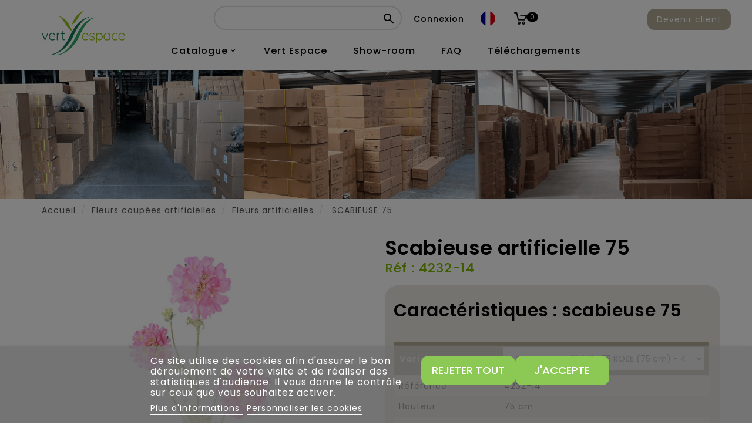

--- FILE ---
content_type: text/html; charset=utf-8
request_url: https://www.vert-espace.fr/fr/fleurs-artificielles/3621-scabieuse-75.html
body_size: 25454
content:
<!doctype html>
<html lang="fr-FR">

  <head>
    
      
  <meta charset="utf-8">


  <meta http-equiv="x-ua-compatible" content="ie=edge">



  <link rel="canonical" href="https://www.vert-espace.fr/fr/fleurs-artificielles/3621-scabieuse-75.html">

  <title>Scabieuse fleur artificielle rose 75 cm</title>
    
    
  
  <meta name="description" content="Scabieuse fleur artificielle rose 75 cm, fleur artificielle haut de gamme en tergal. Vente de fleurs artificielles réservée aux professionnels.">
  <meta name="keywords" content="Scabieuse artificielle;plante artificielle;arbre artificiel;fleur artificielle;feuillage artificiel">
        <link rel="canonical" href="https://www.vert-espace.fr/fr/fleurs-artificielles/3621-scabieuse-75.html">
    
                  <link rel="alternate" href="https://www.vert-espace.fr/fr/fleurs-artificielles/3621-scabieuse-75.html" hreflang="fr-fr">
                  <link rel="alternate" href="https://www.vert-espace.fr/en/flowers/3621-scabious-75.html" hreflang="en-gb">
                  <link rel="alternate" href="https://www.vert-espace.fr/de/kunstliche-blume/3621-skabiose-75.html" hreflang="de-de">
                  <link rel="alternate" href="https://www.vert-espace.fr/es/flores-artificiales/3621-scabiosa-75.html" hreflang="es-es">
        


  
    <script type="application/ld+json">
  {
    "@context": "https://schema.org",
    "@type": "Organization",
    "name" : "Vert Espace",
    "url" : "https://www.vert-espace.fr/fr/",
          "logo": {
        "@type": "ImageObject",
        "url":"https://www.vert-espace.fr/img/logo-1699460752.jpg"
      }
      }
</script>

<script type="application/ld+json">
  {
    "@context": "https://schema.org",
    "@type": "WebPage",
    "isPartOf": {
      "@type": "WebSite",
      "url":  "https://www.vert-espace.fr/fr/",
      "name": "Vert Espace"
    },
    "name": "SCABIEUSE Artificielle 75",
    "url":  "https://www.vert-espace.fr/fr/fleurs-artificielles/3621-scabieuse-75.html"
  }
</script>


  <script type="application/ld+json">
    {
      "@context": "https://schema.org",
      "@type": "BreadcrumbList",
      "itemListElement": [
                  {
            "@type": "ListItem",
            "position": 1,
            "name": "Accueil",
            "item": "https://www.vert-espace.fr/fr/"
          },                  {
            "@type": "ListItem",
            "position": 2,
            "name": "Fleurs coupées artificielles",
            "item": "https://www.vert-espace.fr/fr/45-fleur-artificielle-coupee"
          },                  {
            "@type": "ListItem",
            "position": 3,
            "name": "Fleurs artificielles",
            "item": "https://www.vert-espace.fr/fr/46-fleurs-artificielles"
          },                  {
            "@type": "ListItem",
            "position": 4,
            "name": "SCABIEUSE 75",
            "item": "https://www.vert-espace.fr/fr/fleurs-artificielles/3621-scabieuse-75.html"
          }              ]
    }
  </script>
  
  
  
                                          <script type="application/ld+json">
        {
          "@context": "https://schema.org/",
          "@type": "Product",
          "name": "SCABIEUSE 75",
    "description": "SCABIEUSE 75 Artificielle",
    "category": "Fleurs artificielles",
        "image" :"https://www.vert-espace.fr/4940-home_default/scabieuse-75.jpg",        "sku": "4232-14",
    "mpn": "4232-14"
            ,
    "brand": {
      "@type": "Thing",
      "name": "Vert Espace"
    }
            ,
    "weight": {
        "@context": "https://schema.org",
        "@type": "QuantitativeValue",
        "value": "0.064000",
        "unitCode": "kg"
    }
        ,
    "offers": {
      "@type": "Offer",
      "priceCurrency": "EUR",
      "name": "SCABIEUSE 75",
      "url": "https://www.vert-espace.fr/fr/fleurs-artificielles/3621-scabieuse-75.html",
      "priceValidUntil": "2026-02-15",
              "image": ["https://www.vert-espace.fr/4940-large_default/scabieuse-75.jpg","https://www.vert-espace.fr/4941-large_default/scabieuse-75.jpg"],
            "sku": "4232-14",
      "mpn": "4232-14",
                            "availability": "https://schema.org/InStock",
      "seller": {
        "@type": "Organization",
        "name": "Vert Espace"
      }
    }
            }
    </script>


  
  
    
  

  
    <meta property="og:title" content="SCABIEUSE Artificielle 75" />
    <meta property="og:description" content="SCABIEUSE 75 Artificielle" />
    <meta property="og:url" content="https://www.vert-espace.fr/fr/fleurs-artificielles/3621-scabieuse-75.html" />
    <meta property="og:site_name" content="Vert Espace" />
       


  <meta name="viewport" content="width=device-width, initial-scale=1">


<script src="//ajax.googleapis.com/ajax/libs/jquery/2.0.0/jquery.min.js"></script>
<link href="https://fonts.googleapis.com/css2?family=Material+Icons+Outlined" rel="stylesheet">

<link href="https://fonts.googleapis.com/css?family=Poppins:300,400,500,600,700" rel="stylesheet">
	<link href="https://fonts.googleapis.com/css?family=Playfair+Display:400,400i,700,700i,900,900i" rel="stylesheet"> 

  <link rel="icon" type="image/vnd.microsoft.icon" href="https://www.vert-espace.fr/img/favicon.ico?1699460758">
  <link rel="shortcut icon" type="image/x-icon" href="https://www.vert-espace.fr/img/favicon.ico?1699460758">



  




  	

  <script type="text/javascript">
        var ASSearchUrl = "https:\/\/www.vert-espace.fr\/fr\/module\/pm_advancedsearch\/advancedsearch4";
        var added_to_wishlist = "Le produit a bien \u00e9t\u00e9 ajout\u00e9 \u00e0 votre liste de projets";
        var as4_orderBySalesAsc = "Meilleures ventes en dernier";
        var as4_orderBySalesDesc = "Meilleures ventes en premier";
        var baseDir = "https:\/\/www.vert-espace.fr\/";
        var everpsquotation_quote_link  = "https:\/\/www.vert-espace.fr\/fr\/module\/everpsquotation\/quote?action=SetQuote&token=1bcd0feb65bd89fc2e7650a6f856cd28";
        var everpsquotation_quoterequest_link  = "https:\/\/www.vert-espace.fr\/fr\/module\/everpsquotation\/mail?action=SetRequest&token=1bcd0feb65bd89fc2e7650a6f856cd28";
        var instagramnew_DISPLAY_CAROUSEL = "0";
        var instagramnew_LIMIT = "6";
        var instagramnew_TYPE = "token";
        var instagramnew_USERID = "prestashop";
        var isLogged = false;
        var isLoggedWishlist = false;
        var lgcookieslaw_block = true;
        var lgcookieslaw_cookie_name = "__lglaw";
        var lgcookieslaw_position = "2";
        var lgcookieslaw_reload = false;
        var lgcookieslaw_session_time = "31536000";
        var loggin_required = "Vous devez \u00eatre connect\u00e9 pour g\u00e9rer votre liste de projets";
        var loginLabel = "S'identifier";
        var login_url = "https:\/\/www.vert-espace.fr\/fr\/mon-compte";
        var mywishlist_url = "https:\/\/www.vert-espace.fr\/fr\/module\/ttproductwishlist\/mywishlist";
        var prestashop = {"cart":{"products":[],"totals":{"total":{"type":"total","label":"Total","amount":0,"value":"0,00\u00a0\u20ac"},"total_including_tax":{"type":"total","label":"Total TTC\u00a0:","amount":0,"value":"0,00\u00a0\u20ac"},"total_excluding_tax":{"type":"total","label":"Total HT\u00a0:","amount":0,"value":"0,00\u00a0\u20ac"}},"subtotals":{"products":{"type":"products","label":"Sous-total","amount":0,"value":"0,00\u00a0\u20ac"},"discounts":null,"shipping":{"type":"shipping","label":"Livraison","amount":0,"value":""},"tax":null},"products_count":0,"summary_string":"0 articles","vouchers":{"allowed":0,"added":[]},"discounts":[],"minimalPurchase":0,"minimalPurchaseRequired":""},"currency":{"id":1,"name":"Euro","iso_code":"EUR","iso_code_num":"978","sign":"\u20ac"},"customer":{"lastname":null,"firstname":null,"email":null,"birthday":null,"newsletter":null,"newsletter_date_add":null,"optin":null,"website":null,"company":null,"siret":null,"ape":null,"is_logged":false,"gender":{"type":null,"name":null},"addresses":[]},"language":{"name":"Fran\u00e7ais (French)","iso_code":"fr","locale":"fr-FR","language_code":"fr-fr","is_rtl":0,"date_format_lite":"d\/m\/Y","date_format_full":"d\/m\/Y H:i:s","id":1},"page":{"title":"","canonical":"https:\/\/www.vert-espace.fr\/fr\/fleurs-artificielles\/3621-scabieuse-75.html","meta":{"title":"SCABIEUSE Artificielle 75","description":"SCABIEUSE 75 Artificielle","keywords":"Scabieuse artificielle;plante artificielle;arbre artificiel;fleur artificielle;feuillage artificiel","robots":"index"},"page_name":"product","body_classes":{"lang-fr":true,"lang-rtl":false,"country-FR":true,"currency-EUR":true,"layout-full-width":true,"page-product":true,"tax-display-enabled":true,"page-customer-account":false,"product-id-3621":true,"product-SCABIEUSE 75":true,"product-id-category-46":true,"product-id-manufacturer-0":true,"product-id-supplier-0":true,"product-available-for-order":true},"admin_notifications":[],"password-policy":{"feedbacks":{"0":"Tr\u00e8s faible","1":"Faible","2":"Moyenne","3":"Fort","4":"Tr\u00e8s fort","Straight rows of keys are easy to guess":"Les suites de touches sur le clavier sont faciles \u00e0 deviner","Short keyboard patterns are easy to guess":"Les mod\u00e8les courts sur le clavier sont faciles \u00e0 deviner.","Use a longer keyboard pattern with more turns":"Utilisez une combinaison de touches plus longue et plus complexe.","Repeats like \"aaa\" are easy to guess":"Les r\u00e9p\u00e9titions (ex. : \"aaa\") sont faciles \u00e0 deviner.","Repeats like \"abcabcabc\" are only slightly harder to guess than \"abc\"":"Les r\u00e9p\u00e9titions (ex. : \"abcabcabc\") sont seulement un peu plus difficiles \u00e0 deviner que \"abc\".","Sequences like abc or 6543 are easy to guess":"Les s\u00e9quences (ex. : abc ou 6543) sont faciles \u00e0 deviner.","Recent years are easy to guess":"Les ann\u00e9es r\u00e9centes sont faciles \u00e0 deviner.","Dates are often easy to guess":"Les dates sont souvent faciles \u00e0 deviner.","This is a top-10 common password":"Ce mot de passe figure parmi les 10 mots de passe les plus courants.","This is a top-100 common password":"Ce mot de passe figure parmi les 100 mots de passe les plus courants.","This is a very common password":"Ceci est un mot de passe tr\u00e8s courant.","This is similar to a commonly used password":"Ce mot de passe est similaire \u00e0 un mot de passe couramment utilis\u00e9.","A word by itself is easy to guess":"Un mot seul est facile \u00e0 deviner.","Names and surnames by themselves are easy to guess":"Les noms et les surnoms seuls sont faciles \u00e0 deviner.","Common names and surnames are easy to guess":"Les noms et les pr\u00e9noms courants sont faciles \u00e0 deviner.","Use a few words, avoid common phrases":"Utilisez quelques mots, \u00e9vitez les phrases courantes.","No need for symbols, digits, or uppercase letters":"Pas besoin de symboles, de chiffres ou de majuscules.","Avoid repeated words and characters":"\u00c9viter de r\u00e9p\u00e9ter les mots et les caract\u00e8res.","Avoid sequences":"\u00c9viter les s\u00e9quences.","Avoid recent years":"\u00c9vitez les ann\u00e9es r\u00e9centes.","Avoid years that are associated with you":"\u00c9vitez les ann\u00e9es qui vous sont associ\u00e9es.","Avoid dates and years that are associated with you":"\u00c9vitez les dates et les ann\u00e9es qui vous sont associ\u00e9es.","Capitalization doesn't help very much":"Les majuscules ne sont pas tr\u00e8s utiles.","All-uppercase is almost as easy to guess as all-lowercase":"Un mot de passe tout en majuscules est presque aussi facile \u00e0 deviner qu'un mot de passe tout en minuscules.","Reversed words aren't much harder to guess":"Les mots invers\u00e9s ne sont pas beaucoup plus difficiles \u00e0 deviner.","Predictable substitutions like '@' instead of 'a' don't help very much":"Les substitutions pr\u00e9visibles comme '\"@\" au lieu de \"a\" n'aident pas beaucoup.","Add another word or two. Uncommon words are better.":"Ajoutez un autre mot ou deux. Pr\u00e9f\u00e9rez les mots peu courants."}}},"shop":{"name":"Vert Espace","logo":"https:\/\/www.vert-espace.fr\/img\/logo-1699460752.jpg","stores_icon":"https:\/\/www.vert-espace.fr\/img\/logo_stores.png","favicon":"https:\/\/www.vert-espace.fr\/img\/favicon.ico"},"core_js_public_path":"\/themes\/","urls":{"base_url":"https:\/\/www.vert-espace.fr\/","current_url":"https:\/\/www.vert-espace.fr\/fr\/fleurs-artificielles\/3621-scabieuse-75.html","shop_domain_url":"https:\/\/www.vert-espace.fr","img_ps_url":"https:\/\/www.vert-espace.fr\/img\/","img_cat_url":"https:\/\/www.vert-espace.fr\/img\/c\/","img_lang_url":"https:\/\/www.vert-espace.fr\/img\/l\/","img_prod_url":"https:\/\/www.vert-espace.fr\/img\/p\/","img_manu_url":"https:\/\/www.vert-espace.fr\/img\/m\/","img_sup_url":"https:\/\/www.vert-espace.fr\/img\/su\/","img_ship_url":"https:\/\/www.vert-espace.fr\/img\/s\/","img_store_url":"https:\/\/www.vert-espace.fr\/img\/st\/","img_col_url":"https:\/\/www.vert-espace.fr\/img\/co\/","img_url":"https:\/\/www.vert-espace.fr\/themes\/PRS193_01\/assets\/img\/","css_url":"https:\/\/www.vert-espace.fr\/themes\/PRS193_01\/assets\/css\/","js_url":"https:\/\/www.vert-espace.fr\/themes\/PRS193_01\/assets\/js\/","pic_url":"https:\/\/www.vert-espace.fr\/upload\/","theme_assets":"https:\/\/www.vert-espace.fr\/themes\/PRS193_01\/assets\/","pages":{"address":"https:\/\/www.vert-espace.fr\/fr\/adresse","addresses":"https:\/\/www.vert-espace.fr\/fr\/adresses","authentication":"https:\/\/www.vert-espace.fr\/fr\/connexion","manufacturer":"https:\/\/www.vert-espace.fr\/fr\/marques","cart":"https:\/\/www.vert-espace.fr\/fr\/panier","category":"https:\/\/www.vert-espace.fr\/fr\/index.php?controller=category","cms":"https:\/\/www.vert-espace.fr\/fr\/index.php?controller=cms","contact":"https:\/\/www.vert-espace.fr\/fr\/nous-contacter","discount":"https:\/\/www.vert-espace.fr\/fr\/reduction","guest_tracking":"https:\/\/www.vert-espace.fr\/fr\/suivi-commande-invite","history":"https:\/\/www.vert-espace.fr\/fr\/historique-commandes","identity":"https:\/\/www.vert-espace.fr\/fr\/identite","index":"https:\/\/www.vert-espace.fr\/fr\/","my_account":"https:\/\/www.vert-espace.fr\/fr\/mon-compte","order_confirmation":"https:\/\/www.vert-espace.fr\/fr\/confirmation-commande","order_detail":"https:\/\/www.vert-espace.fr\/fr\/index.php?controller=order-detail","order_follow":"https:\/\/www.vert-espace.fr\/fr\/suivi-commande","order":"https:\/\/www.vert-espace.fr\/fr\/commande","order_return":"https:\/\/www.vert-espace.fr\/fr\/index.php?controller=order-return","order_slip":"https:\/\/www.vert-espace.fr\/fr\/avoirs","pagenotfound":"https:\/\/www.vert-espace.fr\/fr\/page-introuvable","password":"https:\/\/www.vert-espace.fr\/fr\/recuperation-mot-de-passe","pdf_invoice":"https:\/\/www.vert-espace.fr\/fr\/index.php?controller=pdf-invoice","pdf_order_return":"https:\/\/www.vert-espace.fr\/fr\/index.php?controller=pdf-order-return","pdf_order_slip":"https:\/\/www.vert-espace.fr\/fr\/index.php?controller=pdf-order-slip","prices_drop":"https:\/\/www.vert-espace.fr\/fr\/promotions","product":"https:\/\/www.vert-espace.fr\/fr\/index.php?controller=product","registration":"https:\/\/www.vert-espace.fr\/fr\/inscription","search":"https:\/\/www.vert-espace.fr\/fr\/recherche","sitemap":"https:\/\/www.vert-espace.fr\/fr\/plan-site","stores":"https:\/\/www.vert-espace.fr\/fr\/magasins","supplier":"https:\/\/www.vert-espace.fr\/fr\/fournisseur","brands":"https:\/\/www.vert-espace.fr\/fr\/marques","register":"https:\/\/www.vert-espace.fr\/fr\/inscription","order_login":"https:\/\/www.vert-espace.fr\/fr\/commande?login=1"},"alternative_langs":{"fr-fr":"https:\/\/www.vert-espace.fr\/fr\/fleurs-artificielles\/3621-scabieuse-75.html","en-gb":"https:\/\/www.vert-espace.fr\/en\/flowers\/3621-scabious-75.html","de-de":"https:\/\/www.vert-espace.fr\/de\/kunstliche-blume\/3621-skabiose-75.html","es-es":"https:\/\/www.vert-espace.fr\/es\/flores-artificiales\/3621-scabiosa-75.html"},"actions":{"logout":"https:\/\/www.vert-espace.fr\/fr\/?mylogout="},"no_picture_image":{"bySize":{"small_default":{"url":"https:\/\/www.vert-espace.fr\/img\/p\/fr-default-small_default.jpg","width":80,"height":80},"cart_default":{"url":"https:\/\/www.vert-espace.fr\/img\/p\/fr-default-cart_default.jpg","width":100,"height":120},"home_default":{"url":"https:\/\/www.vert-espace.fr\/img\/p\/fr-default-home_default.jpg","width":385,"height":501},"medium_default":{"url":"https:\/\/www.vert-espace.fr\/img\/p\/fr-default-medium_default.jpg","width":530,"height":530},"large_default":{"url":"https:\/\/www.vert-espace.fr\/img\/p\/fr-default-large_default.jpg","width":890,"height":890}},"small":{"url":"https:\/\/www.vert-espace.fr\/img\/p\/fr-default-small_default.jpg","width":80,"height":80},"medium":{"url":"https:\/\/www.vert-espace.fr\/img\/p\/fr-default-home_default.jpg","width":385,"height":501},"large":{"url":"https:\/\/www.vert-espace.fr\/img\/p\/fr-default-large_default.jpg","width":890,"height":890},"legend":""}},"configuration":{"display_taxes_label":true,"display_prices_tax_incl":true,"is_catalog":false,"show_prices":true,"opt_in":{"partner":true},"quantity_discount":{"type":"discount","label":"Remise sur prix unitaire"},"voucher_enabled":0,"return_enabled":0},"field_required":[],"breadcrumb":{"links":[{"title":"Accueil","url":"https:\/\/www.vert-espace.fr\/fr\/"},{"title":"Fleurs coup\u00e9es artificielles","url":"https:\/\/www.vert-espace.fr\/fr\/45-fleur-artificielle-coupee"},{"title":"Fleurs artificielles","url":"https:\/\/www.vert-espace.fr\/fr\/46-fleurs-artificielles"},{"title":"SCABIEUSE 75","url":"https:\/\/www.vert-espace.fr\/fr\/fleurs-artificielles\/3621-scabieuse-75.html"}],"count":4},"link":{"protocol_link":"https:\/\/","protocol_content":"https:\/\/"},"time":1769853995,"static_token":"1004bac16c81740882d7165251f27485","token":"d8cddb9a9b6c94fcf4f4126f38f360ae","debug":false};
        var psemailsubscription_subscription = "https:\/\/www.vert-espace.fr\/fr\/module\/ps_emailsubscription\/subscription";
        var psr_icon_color = "#F19D76";
        var quotation_event_id = "";
        var static_token = "1004bac16c81740882d7165251f27485";
        var wishlistProductsIds = "";
        var wishlistView = "Votre liste de projets";
      </script>
		<link rel="stylesheet" href="https://www.vert-espace.fr/themes/PRS193_01/assets/css/theme.css" media="all">
		<link rel="stylesheet" href="https://www.vert-espace.fr/themes/PRS193_01/assets/css/xzoom.css" media="all">
		<link rel="stylesheet" href="https://www.vert-espace.fr/themes/PRS193_01/modules/blockreassurance/views/dist/front.css" media="all">
		<link rel="stylesheet" href="https://www.vert-espace.fr/modules/ps_socialfollow/views/css/ps_socialfollow.css" media="all">
		<link rel="stylesheet" href="https://www.vert-espace.fr/themes/PRS193_01/modules/ps_searchbar/ps_searchbar.css" media="all">
		<link rel="stylesheet" href="https://www.vert-espace.fr/modules/creativeelements/views/lib/animations/animations.min.css?v=2.9.14" media="all">
		<link rel="stylesheet" href="https://www.vert-espace.fr/modules/creativeelements/views/css/frontend.min.css?v=2.9.14" media="all">
		<link rel="stylesheet" href="https://www.vert-espace.fr/modules/creativeelements/views/lib/ceicons/ceicons.min.css?v=2.9.14" media="all">
		<link rel="stylesheet" href="https://www.vert-espace.fr/modules/creativeelements/views/css/ce/1-global.css?v=1706805158" media="all">
		<link rel="stylesheet" href="https://fonts.googleapis.com/css?family=Roboto:100,100italic,200,200italic,300,300italic,400,400italic,500,500italic,600,600italic,700,700italic,800,800italic,900,900italic%7CRoboto+Slab:100,100italic,200,200italic,300,300italic,400,400italic,500,500italic,600,600italic,700,700italic,800,800italic,900,900italic&amp;display=swap" media="all">
		<link rel="stylesheet" href="https://www.vert-espace.fr/modules/lgfastbuy/views/css/lgfastbuy.css" media="all">
		<link rel="stylesheet" href="https://www.vert-espace.fr/modules/everpsquotation/views/css/everpsquotation.css" media="all">
		<link rel="stylesheet" href="https://www.vert-espace.fr/modules/lgcookieslaw/views/css/front.css" media="all">
		<link rel="stylesheet" href="https://www.vert-espace.fr/modules/lgcookieslaw/views/css/lgcookieslaw.css" media="all">
		<link rel="stylesheet" href="https://www.vert-espace.fr/modules/instagramnew/views/css/slick.css" media="all">
		<link rel="stylesheet" href="https://www.vert-espace.fr/modules/instagramnew/views/css/slick-theme.css" media="all">
		<link rel="stylesheet" href="https://www.vert-espace.fr/modules/instagramnew/views/css/instagramnew.css" media="all">
		<link rel="stylesheet" href="https://www.vert-espace.fr/modules/ph_instagram/views/css/instagram.css" media="all">
		<link rel="stylesheet" href="https://www.vert-espace.fr/modules/ph_instagram/views/css/fancybox.css" media="all">
		<link rel="stylesheet" href="https://www.vert-espace.fr/js/jquery/ui/themes/base/minified/jquery-ui.min.css" media="all">
		<link rel="stylesheet" href="https://www.vert-espace.fr/js/jquery/ui/themes/base/minified/jquery.ui.theme.min.css" media="all">
		<link rel="stylesheet" href="https://www.vert-espace.fr/js/jquery/plugins/fancybox/jquery.fancybox.css" media="all">
		<link rel="stylesheet" href="https://www.vert-espace.fr/themes/PRS193_01/modules/ps_imageslider/css/homeslider.css" media="all">
		<link rel="stylesheet" href="https://www.vert-espace.fr/themes/PRS193_01/assets/css/lightbox.css" media="all">
		<link rel="stylesheet" href="https://www.vert-espace.fr/themes/PRS193_01/assets/css/magnific-popup.css" media="all">
		<link rel="stylesheet" href="https://www.vert-espace.fr/themes/PRS193_01/assets/css/animate.css" media="all">
		<link rel="stylesheet" href="https://www.vert-espace.fr/themes/PRS193_01/assets/css/custom.css" media="all">
		<link rel="stylesheet" href="https://www.vert-espace.fr/themes/PRS193_01/assets/css/owl.theme.default.min.css" media="all">
		<link rel="stylesheet" href="https://www.vert-espace.fr/js/jquery/ui/themes/base/jquery.ui.core.css" media="all">
		<link rel="stylesheet" href="https://www.vert-espace.fr/modules/pm_advancedsearch/views/css/pm_advancedsearch-17.css" media="all">
		<link rel="stylesheet" href="https://www.vert-espace.fr/modules/pm_advancedsearch/views/css/pm_advancedsearch_dynamic.css" media="all">
		<link rel="stylesheet" href="https://www.vert-espace.fr/modules/pm_advancedsearch/views/css/selectize/selectize.css" media="all">
	
	


	<script>
			var ceFrontendConfig = {"environmentMode":{"edit":false,"wpPreview":false},"is_rtl":false,"breakpoints":{"xs":0,"sm":480,"md":768,"lg":1025,"xl":1440,"xxl":1600},"version":"2.9.14","urls":{"assets":"\/modules\/creativeelements\/views\/"},"productQuickView":0,"settings":{"page":[],"general":{"elementor_global_image_lightbox":"1","elementor_lightbox_enable_counter":"yes","elementor_lightbox_enable_fullscreen":"yes","elementor_lightbox_enable_zoom":"yes","elementor_lightbox_title_src":"title","elementor_lightbox_description_src":"caption"},"editorPreferences":[]},"post":{"id":"3621030101","title":"SCABIEUSE%2075","excerpt":""}};
		</script>
        <link rel="preload" href="/modules/creativeelements/views/lib/ceicons/fonts/ceicons.woff2?fj664s" as="font" type="font/woff2" crossorigin>
        <!--CE-JS-->



  <script type="text/javascript">
    var url_lgmodule = 'https://www.vert-espace.fr/fr/module/lgfastbuy/cart';
    var token = '76ac44948213c2de8abfe91cd8024944';
    var error1 = 'Fill in the reference field.';
    var error2 = 'Aucun produit associé à cette référence';
    var error3 = 'Error adding product to cart.';
    var error4 = 'Produit ajouté au panier avec succès'; //ajout captusite
    var error5 = 'Le produit n&#039;est plus disponible dans cette quantité';
</script><script async src="https://www.googletagmanager.com/gtag/js?id=G-K4C5544260"></script>
<script>
  window.dataLayer = window.dataLayer || [];
  function gtag(){dataLayer.push(arguments);}
  gtag('js', new Date());
  gtag(
    'config',
    'G-K4C5544260',
    {
      'debug_mode':false
                      }
  );
</script>

<script type="text/javascript">
    var PH_INSTA_LINK_AJAX = "https://www.vert-espace.fr/fr/module/ph_instagram/common";
    var PH_INSTA_TOKEN = "d926ddaea16c70064a131ec711c14f32";
</script>
<script type="text/javascript" src="/modules/ph_instagram/views/js/fancybox.js" defer="defer"></script>
<script type="text/javascript" src="/modules/ph_instagram/views/js/front.js" defer="defer"></script>



    
  <meta property="og:type" content="product">
      <meta property="og:image" content="https://www.vert-espace.fr/4940-large_default/scabieuse-75.jpg">
            <meta property="product:pretax_price:currency" content="EUR">
        <meta property="product:price:currency" content="EUR">
      <meta property="product:weight:value" content="0.064000">
  <meta property="product:weight:units" content="kg">
  
  </head>

  <body id="product" class="lang-fr country-fr currency-eur layout-full-width page-product tax-display-enabled product-id-3621 product-scabieuse-75 product-id-category-46 product-id-manufacturer-0 product-id-supplier-0 product-available-for-order ce-kit-1 elementor-page elementor-page-3621030101">

    
      
    

    <main>
      
                 
	  <div class="loadingdiv"><div class="spinner"></div></div>
      <header id="header">
        
          
           	
  <div class="header-banner">
    
  </div>



  <nav class="header-nav">
        <div class="hidden-sm-down top-nav">
          <div class="container">
			   <div class="left-nav">
					
				</div>
          </div>
        </div>
  </nav>


	   <div class="full-header">

        <div class="col-md-2 hidden-sm-down" id="_desktop_logo">
                        
  <a href="https://www.vert-espace.fr/fr/">
    <img
      class="logo img-fluid2"
      src="https://www.vert-espace.fr/img/logo-1699460752.jpg"
      alt="Vert Espace"
      loading="lazy2"
      width="500"
      height="273">
  </a>

    
        </div>

           <div class="col-md-12 hidden-sm-down2">
               <div class="hidden-sm-down bottom-nav">
                   <div class="bloc-links">
                       <div class="top-logo" id="_mobile_logo"></div>
                       <!-- Block search module TOP -->
<div id="search_widget" class="search-widget" data-search-controller-url="//www.vert-espace.fr/fr/recherche">
	<span class="ttsearch_button">
		<i class="material-icons search">&#xE8B6;</i>
	</span>
  <div class="ttsearchtoggle">
	<form method="get" action="//www.vert-espace.fr/fr/recherche">
		<input type="hidden" name="controller" value="search">
		<input type="text" name="s" id="search_query_top" value="" placeholder="" aria-label="">
		<button type="submit">
			<i class="material-icons search">&#xE8B6;</i>
      <span class="hidden-xl-down"></span>
		</button>
	</form>
</div>
</div>
<!-- /Block search module TOP -->
<div id="_desktop_user_info">
        <a href="https://www.vert-espace.fr/fr/mon-compte"
            rel="nofollow"
    >Connexion</a>      
</div>
<div id="_desktop_language_selector">
    <div class="ttlanguageheading">
                                    <img src="https://www.vert-espace.fr/img/l/1.jpg?v=1.2" alt="fr"/>                                                                                     </div>
    <ul class="language-info">
                                    <li  class="current" >
                    <a href="https://www.vert-espace.fr/fr/fleurs-artificielles/3621-scabieuse-75.html" class="dropdown-item" data-iso-code="fr">
                        <img src="https://www.vert-espace.fr/img/l/1.jpg?v=1.2" alt="fr"/> FR
                    </a>
                </li>
                                                <li >
                    <a href="https://www.vert-espace.fr/en/flowers/3621-scabious-75.html" class="dropdown-item" data-iso-code="en">
                        <img src="https://www.vert-espace.fr/img/l/3.jpg?v=1.2" alt="en"/> EN
                    </a>
                </li>
                                                <li >
                    <a href="https://www.vert-espace.fr/de/kunstliche-blume/3621-skabiose-75.html" class="dropdown-item" data-iso-code="de">
                        <img src="https://www.vert-espace.fr/img/l/4.jpg?v=1.2" alt="de"/> DE
                    </a>
                </li>
                                                <li >
                    <a href="https://www.vert-espace.fr/es/flores-artificiales/3621-scabiosa-75.html" class="dropdown-item" data-iso-code="es">
                        <img src="https://www.vert-espace.fr/img/l/5.jpg?v=1.2" alt="es"/> ES
                    </a>
                </li>
                        </ul>


    <ul id="mobile_lang">
                                <li  class="current" >
                <a href="https://www.vert-espace.fr/fr/fleurs-artificielles/3621-scabieuse-75.html" class="dropdown-item" data-iso-code="fr">
                    <img src="https://www.vert-espace.fr/img/l/1.jpg" alt="fr"/> fr
                </a>
            </li>
                                            <li >
                <a href="https://www.vert-espace.fr/en/flowers/3621-scabious-75.html" class="dropdown-item" data-iso-code="en">
                    <img src="https://www.vert-espace.fr/img/l/3.jpg" alt="en"/> en
                </a>
            </li>
                                            <li >
                <a href="https://www.vert-espace.fr/de/kunstliche-blume/3621-skabiose-75.html" class="dropdown-item" data-iso-code="de">
                    <img src="https://www.vert-espace.fr/img/l/4.jpg" alt="de"/> de
                </a>
            </li>
                                            <li >
                <a href="https://www.vert-espace.fr/es/flores-artificiales/3621-scabiosa-75.html" class="dropdown-item" data-iso-code="es">
                    <img src="https://www.vert-espace.fr/img/l/5.jpg" alt="es"/> es
                </a>
            </li>
                        </ul>

  </div>
<div id="_desktop_cart">
    <div class="blockcart cart-preview inactive" data-refresh-url="//www.vert-espace.fr/fr/module/ps_shoppingcart/ajax">
        <div class="header">
            <a rel="nofollow" href="https://www.vert-espace.fr/fr/panier?action=show">
                <i class="material-icons shopping-cart">shopping_cart</i>
                <span class="hidden-sm-down">Panier</span>
                <span class="cart-products-count">0</span>
            </a>
        </div>
            </div>
</div>

                       <div class="hidden-md-up text-sm-center mobile">
                           <div id="mobile_menu">
                               <div class="float-xs-right" id="menu-icon">
                                   <i class="material-icons d-inline">&#xE5D2;</i>
                               </div>
                               <div class="float-xs-right" id="_mobile_cart"></div>
                               <div class="float-xs-left" id="_mobile_user_info"></div>
                           </div>
                       </div>
                   </div>
               </div>
           </div>
        <div class="position-static">
          

<div class="topmenu">
	<div class="menu container js-top-menu hidden-sm-down" id="_desktop_top_menu">
		
          <ul class="top-menu" id="top-menu" data-depth="0">
                    <li class="category" id="category-2">
                          <a
                class="dropdown-item"
                href="https://www.vert-espace.fr/fr/" data-depth="0"
                              >
                                                                      <span class="float-xs-right hidden-md-up">
                    <span data-target="#top_sub_menu_52287" data-toggle="collapse" class="navbar-toggler collapse-icons">
                      <i class="material-icons add">&#xE313;</i>
                      <i class="material-icons remove">&#xE316;</i>
					  <i class="material-icons add-remove">&#xE5CC;</i>
                    </span>
                  </span>
                
                      Catalogue

                  
                  
              </a>

                              <div  class="popover sub-menu js-sub-menu collapse" id="top_sub_menu_52287">
                  					<div class="container">
                                                
          <ul class="top-menu"  data-depth="1">
                    <li class="category" id="category-78">
                          <a
                class="dropdown-item dropdown-submenu"
                href="https://www.vert-espace.fr/fr/78-nouveautes" data-depth="1"
                              >
                                                                      <span class="float-xs-right hidden-md-up">
                    <span data-target="#top_sub_menu_24672" data-toggle="collapse" class="navbar-toggler collapse-icons">
                      <i class="material-icons add">&#xE313;</i>
                      <i class="material-icons remove">&#xE316;</i>
					  <i class="material-icons add-remove">&#xE5CC;</i>
                    </span>
                  </span>
                
                      Nouveautés

                                        <i class="material-icons submenu">&#xE316;</i>
                  
                  
              </a>

                              <div  class="collapse" id="top_sub_menu_24672">
                  					<div class="container">
                        <div class="h4" style="margin:10px;">Nouveautés</div>                        
          <ul class="top-menu"  data-depth="2">
                    <li class="category" id="category-125">
                          <a
                class="dropdown-item"
                href="https://www.vert-espace.fr/fr/125-automne-hiver-2025-2026" data-depth="2"
                              >
                
                      Automne Hiver 2025-2026

                  
                                        <img src="https://www.vert-espace.fr/img/c/125-ss_cat.jpg" class="menu-cover-cat2" style="display: none;">
                  
              </a>

                              <div  class="collapse" id="top_sub_menu_24672">
                                                  </div>
                
            </li>
                    <li class="category" id="category-122">
                          <a
                class="dropdown-item"
                href="https://www.vert-espace.fr/fr/122-printemps-ete-2025" data-depth="2"
                              >
                
                      Printemps Été 2025

                  
                                        <img src="https://www.vert-espace.fr/img/c/122-ss_cat.jpg" class="menu-cover-cat2" style="display: none;">
                  
              </a>

                              <div  class="collapse" id="top_sub_menu_24672">
                                                  </div>
                
            </li>
                    <li class="category" id="category-119">
                          <a
                class="dropdown-item"
                href="https://www.vert-espace.fr/fr/119-automne-hiver-2024-2025" data-depth="2"
                              >
                
                      Automne Hiver 2024-2025

                  
                                        <img src="https://www.vert-espace.fr/img/c/119-ss_cat.jpg" class="menu-cover-cat2" style="display: none;">
                  
              </a>

                              <div  class="collapse" id="top_sub_menu_24672">
                                                  </div>
                
            </li>
                    <li class="category" id="category-124">
                          <a
                class="dropdown-item"
                href="https://www.vert-espace.fr/fr/124-noel-2025" data-depth="2"
                              >
                
                      Noël 2025

                  
                                        <img src="https://www.vert-espace.fr/img/c/124-ss_cat.jpg" class="menu-cover-cat2" style="display: none;">
                  
              </a>

                              <div  class="collapse" id="top_sub_menu_24672">
                                                  </div>
                
            </li>
        
                </ul>
    
                                            </div>
                                                          <img src="https://www.vert-espace.fr/img/c/78-ss_cat.jpg" class="menu-cover-cat">
                                </div>
                
            </li>
                    <li class="category" id="category-6">
                          <a
                class="dropdown-item dropdown-submenu"
                href="https://www.vert-espace.fr/fr/6-arbres-arbustes-artificiels" data-depth="1"
                              >
                                                                      <span class="float-xs-right hidden-md-up">
                    <span data-target="#top_sub_menu_20174" data-toggle="collapse" class="navbar-toggler collapse-icons">
                      <i class="material-icons add">&#xE313;</i>
                      <i class="material-icons remove">&#xE316;</i>
					  <i class="material-icons add-remove">&#xE5CC;</i>
                    </span>
                  </span>
                
                      Arbres et arbustes artificiels

                                        <i class="material-icons submenu">&#xE316;</i>
                  
                  
              </a>

                              <div  class="collapse" id="top_sub_menu_20174">
                  					<div class="container">
                        <div class="h4" style="margin:10px;">Arbres et arbustes artificiels</div>                        
          <ul class="top-menu"  data-depth="2">
                    <li class="category" id="category-12">
                          <a
                class="dropdown-item"
                href="https://www.vert-espace.fr/fr/12-palmiers-musacees-tropiques-artificiels" data-depth="2"
                              >
                
                      Palmiers, musacées &amp; tropiques artificiels

                  
                                        <img src="https://www.vert-espace.fr/img/c/12-ss_cat.jpg" class="menu-cover-cat2" style="display: none;">
                  
              </a>

                              <div  class="collapse" id="top_sub_menu_20174">
                                                  </div>
                
            </li>
                    <li class="category" id="category-7">
                          <a
                class="dropdown-item"
                href="https://www.vert-espace.fr/fr/7-ficus-artificiels" data-depth="2"
                              >
                
                      Ficus artificiels

                  
                                        <img src="https://www.vert-espace.fr/img/c/7-ss_cat.jpg" class="menu-cover-cat2" style="display: none;">
                  
              </a>

                              <div  class="collapse" id="top_sub_menu_20174">
                                                  </div>
                
            </li>
                    <li class="category" id="category-14">
                          <a
                class="dropdown-item"
                href="https://www.vert-espace.fr/fr/14-mediterraneen-artificiel" data-depth="2"
                              >
                
                      Méditérranéens artificiels

                  
                                        <img src="https://www.vert-espace.fr/img/c/14-ss_cat.jpg" class="menu-cover-cat2" style="display: none;">
                  
              </a>

                              <div  class="collapse" id="top_sub_menu_20174">
                                                  </div>
                
            </li>
                    <li class="category" id="category-11">
                          <a
                class="dropdown-item"
                href="https://www.vert-espace.fr/fr/11-topiaires-artificielles" data-depth="2"
                              >
                
                      Topiaires artificiels

                  
                                        <img src="https://www.vert-espace.fr/img/c/11-ss_cat.jpg" class="menu-cover-cat2" style="display: none;">
                  
              </a>

                              <div  class="collapse" id="top_sub_menu_20174">
                                                  </div>
                
            </li>
                    <li class="category" id="category-19">
                          <a
                class="dropdown-item"
                href="https://www.vert-espace.fr/fr/19-bambous-artificiels" data-depth="2"
                              >
                
                      Bambous artificiels

                  
                                        <img src="https://www.vert-espace.fr/img/c/19-ss_cat.jpg" class="menu-cover-cat2" style="display: none;">
                  
              </a>

                              <div  class="collapse" id="top_sub_menu_20174">
                                                  </div>
                
            </li>
                    <li class="category" id="category-17">
                          <a
                class="dropdown-item"
                href="https://www.vert-espace.fr/fr/17-pins-et-sapins-artificiels" data-depth="2"
                              >
                
                      Pins et Sapins artificiels

                  
                                        <img src="https://www.vert-espace.fr/img/c/17-ss_cat.jpg" class="menu-cover-cat2" style="display: none;">
                  
              </a>

                              <div  class="collapse" id="top_sub_menu_20174">
                                                  </div>
                
            </li>
                    <li class="category" id="category-10">
                          <a
                class="dropdown-item"
                href="https://www.vert-espace.fr/fr/10-feuillus-artificiels" data-depth="2"
                              >
                
                      Feuillus artificiels

                  
                                        <img src="https://www.vert-espace.fr/img/c/10-ss_cat.jpg" class="menu-cover-cat2" style="display: none;">
                  
              </a>

                              <div  class="collapse" id="top_sub_menu_20174">
                                                  </div>
                
            </li>
                    <li class="category" id="category-20">
                          <a
                class="dropdown-item"
                href="https://www.vert-espace.fr/fr/20-bonsais-artificiels" data-depth="2"
                              >
                
                      Bonsaïs artificiels

                  
                                        <img src="https://www.vert-espace.fr/img/c/20-ss_cat.jpg" class="menu-cover-cat2" style="display: none;">
                  
              </a>

                              <div  class="collapse" id="top_sub_menu_20174">
                                                  </div>
                
            </li>
                    <li class="category" id="category-8">
                          <a
                class="dropdown-item"
                href="https://www.vert-espace.fr/fr/8-arbres-fleuris-artificiels" data-depth="2"
                              >
                
                      Arbres Fleuris artificiels

                  
                                        <img src="https://www.vert-espace.fr/img/c/8-ss_cat.jpg" class="menu-cover-cat3" style="display: none;">
                  
              </a>

                              <div  class="collapse" id="top_sub_menu_20174">
                                                  </div>
                
            </li>
                    <li class="category" id="category-13">
                          <a
                class="dropdown-item"
                href="https://www.vert-espace.fr/fr/13-haie-artificielle" data-depth="2"
                              >
                
                      Haies artificielles

                  
                                        <img src="https://www.vert-espace.fr/img/c/13-ss_cat.jpg" class="menu-cover-cat3" style="display: none;">
                  
              </a>

                              <div  class="collapse" id="top_sub_menu_20174">
                                                  </div>
                
            </li>
                    <li class="category" id="category-9">
                          <a
                class="dropdown-item"
                href="https://www.vert-espace.fr/fr/9-autres-arbres-et-arbustes-artificiels" data-depth="2"
                              >
                
                      Autres arbres et arbustes artificiels

                  
                                        <img src="https://www.vert-espace.fr/img/c/9-ss_cat.jpg" class="menu-cover-cat3" style="display: none;">
                  
              </a>

                              <div  class="collapse" id="top_sub_menu_20174">
                                                  </div>
                
            </li>
        
                </ul>
    
                                            </div>
                                                          <img src="https://www.vert-espace.fr/img/c/6-ss_cat.jpg" class="menu-cover-cat">
                                </div>
                
            </li>
                    <li class="category" id="category-93">
                          <a
                class="dropdown-item dropdown-submenu"
                href="https://www.vert-espace.fr/fr/93-mur-vegetal-artificiel" data-depth="1"
                              >
                                                                      <span class="float-xs-right hidden-md-up">
                    <span data-target="#top_sub_menu_52636" data-toggle="collapse" class="navbar-toggler collapse-icons">
                      <i class="material-icons add">&#xE313;</i>
                      <i class="material-icons remove">&#xE316;</i>
					  <i class="material-icons add-remove">&#xE5CC;</i>
                    </span>
                  </span>
                
                      Murs végétaux artificiels

                                        <i class="material-icons submenu">&#xE316;</i>
                  
                  
              </a>

                              <div  class="collapse" id="top_sub_menu_52636">
                  					<div class="container">
                        <div class="h4" style="margin:10px;">Murs végétaux artificiels</div>                        
          <ul class="top-menu"  data-depth="2">
                    <li class="category" id="category-94">
                          <a
                class="dropdown-item"
                href="https://www.vert-espace.fr/fr/94-mur-vegetal-artificiel" data-depth="2"
                              >
                
                      Murs végétaux artificiels

                  
                                        <img src="https://www.vert-espace.fr/img/c/94-ss_cat.jpg" class="menu-cover-cat2" style="display: none;">
                  
              </a>

                              <div  class="collapse" id="top_sub_menu_52636">
                                                  </div>
                
            </li>
                    <li class="category" id="category-95">
                          <a
                class="dropdown-item"
                href="https://www.vert-espace.fr/fr/95-plantes-artificielles" data-depth="2"
                              >
                
                      Plantes artificielles

                  
                                        <img src="https://www.vert-espace.fr/img/c/95-ss_cat.jpg" class="menu-cover-cat2" style="display: none;">
                  
              </a>

                              <div  class="collapse" id="top_sub_menu_52636">
                                                  </div>
                
            </li>
        
                </ul>
    
                                            </div>
                                                          <img src="https://www.vert-espace.fr/img/c/93-ss_cat.jpg" class="menu-cover-cat">
                                </div>
                
            </li>
                    <li class="category" id="category-21">
                          <a
                class="dropdown-item dropdown-submenu"
                href="https://www.vert-espace.fr/fr/21-plantes-artificielles" data-depth="1"
                              >
                                                                      <span class="float-xs-right hidden-md-up">
                    <span data-target="#top_sub_menu_57916" data-toggle="collapse" class="navbar-toggler collapse-icons">
                      <i class="material-icons add">&#xE313;</i>
                      <i class="material-icons remove">&#xE316;</i>
					  <i class="material-icons add-remove">&#xE5CC;</i>
                    </span>
                  </span>
                
                      Plantes artificielles

                                        <i class="material-icons submenu">&#xE316;</i>
                  
                  
              </a>

                              <div  class="collapse" id="top_sub_menu_57916">
                  					<div class="container">
                        <div class="h4" style="margin:10px;">Plantes artificielles</div>                        
          <ul class="top-menu"  data-depth="2">
                    <li class="category" id="category-22">
                          <a
                class="dropdown-item"
                href="https://www.vert-espace.fr/fr/22-cactees-et-succulentes-artificielles" data-depth="2"
                              >
                
                      Cactées et succulentes artificielles

                  
                                        <img src="https://www.vert-espace.fr/img/c/22-ss_cat.jpg" class="menu-cover-cat2" style="display: none;">
                  
              </a>

                              <div  class="collapse" id="top_sub_menu_57916">
                                                  </div>
                
            </li>
                    <li class="category" id="category-23">
                          <a
                class="dropdown-item"
                href="https://www.vert-espace.fr/fr/23-graminees-papyrus-artificiels" data-depth="2"
                              >
                
                      Graminées &amp; papyrus artificiels

                  
                                        <img src="https://www.vert-espace.fr/img/c/23-ss_cat.jpg" class="menu-cover-cat2" style="display: none;">
                  
              </a>

                              <div  class="collapse" id="top_sub_menu_57916">
                                                  </div>
                
            </li>
                    <li class="category" id="category-30">
                          <a
                class="dropdown-item"
                href="https://www.vert-espace.fr/fr/30-plantes-vertes-artificielles" data-depth="2"
                              >
                
                      Plantes vertes artificielles

                  
                                        <img src="https://www.vert-espace.fr/img/c/30-ss_cat.jpg" class="menu-cover-cat2" style="display: none;">
                  
              </a>

                              <div  class="collapse" id="top_sub_menu_57916">
                                                  </div>
                
            </li>
                    <li class="category" id="category-36">
                          <a
                class="dropdown-item"
                href="https://www.vert-espace.fr/fr/36-plaques-artificielles" data-depth="2"
                              >
                
                      Plaques artificielles

                  
                                        <img src="https://www.vert-espace.fr/img/c/36-ss_cat.jpg" class="menu-cover-cat2" style="display: none;">
                  
              </a>

                              <div  class="collapse" id="top_sub_menu_57916">
                                                  </div>
                
            </li>
                    <li class="category" id="category-29">
                          <a
                class="dropdown-item"
                href="https://www.vert-espace.fr/fr/29-chutes-artificielles" data-depth="2"
                              >
                
                      Chutes artificielles

                  
                                        <img src="https://www.vert-espace.fr/img/c/29-ss_cat.jpg" class="menu-cover-cat2" style="display: none;">
                  
              </a>

                              <div  class="collapse" id="top_sub_menu_57916">
                                                  </div>
                
            </li>
                    <li class="category" id="category-35">
                          <a
                class="dropdown-item"
                href="https://www.vert-espace.fr/fr/35-guirlandes-artificielles" data-depth="2"
                              >
                
                      Guirlandes artificielles

                  
                                        <img src="https://www.vert-espace.fr/img/c/35-ss_cat.jpg" class="menu-cover-cat2" style="display: none;">
                  
              </a>

                              <div  class="collapse" id="top_sub_menu_57916">
                                                  </div>
                
            </li>
                    <li class="category" id="category-70">
                          <a
                class="dropdown-item"
                href="https://www.vert-espace.fr/fr/70-plantes-artificielles-fleuries-" data-depth="2"
                              >
                
                      Plantes artificielles fleuries

                  
                                        <img src="https://www.vert-espace.fr/img/c/70-ss_cat.jpg" class="menu-cover-cat2" style="display: none;">
                  
              </a>

                              <div  class="collapse" id="top_sub_menu_57916">
                                                  </div>
                
            </li>
                    <li class="category" id="category-43">
                          <a
                class="dropdown-item"
                href="https://www.vert-espace.fr/fr/43-orchidees-artificielles" data-depth="2"
                              >
                
                      Orchidées artificielles

                  
                                        <img src="https://www.vert-espace.fr/img/c/43-ss_cat.jpg" class="menu-cover-cat2" style="display: none;">
                  
              </a>

                              <div  class="collapse" id="top_sub_menu_57916">
                                                  </div>
                
            </li>
        
                </ul>
    
                                            </div>
                                                          <img src="https://www.vert-espace.fr/img/c/21-ss_cat.jpg" class="menu-cover-cat">
                                </div>
                
            </li>
                    <li class="category" id="category-113">
                          <a
                class="dropdown-item dropdown-submenu"
                href="https://www.vert-espace.fr/fr/113-pretraite-anti-feu" data-depth="1"
                              >
                                                                      <span class="float-xs-right hidden-md-up">
                    <span data-target="#top_sub_menu_63075" data-toggle="collapse" class="navbar-toggler collapse-icons">
                      <i class="material-icons add">&#xE313;</i>
                      <i class="material-icons remove">&#xE316;</i>
					  <i class="material-icons add-remove">&#xE5CC;</i>
                    </span>
                  </span>
                
                      Prétraités &quot;anti-feu&quot;

                                        <i class="material-icons submenu">&#xE316;</i>
                  
                  
              </a>

                              <div  class="collapse" id="top_sub_menu_63075">
                  					<div class="container">
                        <div class="h4" style="margin:10px;">Prétraités &quot;anti-feu&quot;</div>                        
          <ul class="top-menu"  data-depth="2">
                    <li class="category" id="category-120">
                          <a
                class="dropdown-item"
                href="https://www.vert-espace.fr/fr/120-plantes-et-arbustes-artificiels" data-depth="2"
                              >
                
                      Arbres et arbustes artificiels

                  
                                        <img src="https://www.vert-espace.fr/img/c/120-ss_cat.jpg" class="menu-cover-cat2" style="display: none;">
                  
              </a>

                              <div  class="collapse" id="top_sub_menu_63075">
                                                  </div>
                
            </li>
                    <li class="category" id="category-121">
                          <a
                class="dropdown-item"
                href="https://www.vert-espace.fr/fr/121-plantes-artificielles" data-depth="2"
                              >
                
                      Plantes artificielles

                  
                                        <img src="https://www.vert-espace.fr/img/c/121-ss_cat.jpg" class="menu-cover-cat2" style="display: none;">
                  
              </a>

                              <div  class="collapse" id="top_sub_menu_63075">
                                                  </div>
                
            </li>
        
                </ul>
    
                                            </div>
                                                          <img src="https://www.vert-espace.fr/img/c/113-ss_cat.jpg" class="menu-cover-cat">
                                </div>
                
            </li>
                    <li class="category" id="category-25">
                          <a
                class="dropdown-item dropdown-submenu"
                href="https://www.vert-espace.fr/fr/25-feuillages-artificiels" data-depth="1"
                              >
                                                                      <span class="float-xs-right hidden-md-up">
                    <span data-target="#top_sub_menu_75076" data-toggle="collapse" class="navbar-toggler collapse-icons">
                      <i class="material-icons add">&#xE313;</i>
                      <i class="material-icons remove">&#xE316;</i>
					  <i class="material-icons add-remove">&#xE5CC;</i>
                    </span>
                  </span>
                
                      Feuillages artificiels

                                        <i class="material-icons submenu">&#xE316;</i>
                  
                  
              </a>

                              <div  class="collapse" id="top_sub_menu_75076">
                  					<div class="container">
                        <div class="h4" style="margin:10px;">Feuillages artificiels</div>                        
          <ul class="top-menu"  data-depth="2">
                    <li class="category" id="category-54">
                          <a
                class="dropdown-item"
                href="https://www.vert-espace.fr/fr/54-fleuris-artificiels" data-depth="2"
                              >
                
                      Fleuris artificiels

                  
                                        <img src="https://www.vert-espace.fr/img/c/54-ss_cat.jpg" class="menu-cover-cat2" style="display: none;">
                  
              </a>

                              <div  class="collapse" id="top_sub_menu_75076">
                                                  </div>
                
            </li>
                    <li class="category" id="category-51">
                          <a
                class="dropdown-item"
                href="https://www.vert-espace.fr/fr/51-palmes-phoenix-palmiers-artificielles" data-depth="2"
                              >
                
                      Palmes phœnix et palmiers artificiels

                  
                                        <img src="https://www.vert-espace.fr/img/c/51-ss_cat.jpg" class="menu-cover-cat2" style="display: none;">
                  
              </a>

                              <div  class="collapse" id="top_sub_menu_75076">
                                                  </div>
                
            </li>
                    <li class="category" id="category-50">
                          <a
                class="dropdown-item"
                href="https://www.vert-espace.fr/fr/50-topiaires-fruits-pins-artificielles" data-depth="2"
                              >
                
                      Topiaires, fruits et pins artificiels

                  
                                        <img src="https://www.vert-espace.fr/img/c/50-ss_cat.jpg" class="menu-cover-cat2" style="display: none;">
                  
              </a>

                              <div  class="collapse" id="top_sub_menu_75076">
                                                  </div>
                
            </li>
                    <li class="category" id="category-26">
                          <a
                class="dropdown-item"
                href="https://www.vert-espace.fr/fr/26-bambous-et-ficus-artificiels" data-depth="2"
                              >
                
                      Bambous et ficus artificiels

                  
                                        <img src="https://www.vert-espace.fr/img/c/26-ss_cat.jpg" class="menu-cover-cat2" style="display: none;">
                  
              </a>

                              <div  class="collapse" id="top_sub_menu_75076">
                                                  </div>
                
            </li>
                    <li class="category" id="category-56">
                          <a
                class="dropdown-item"
                href="https://www.vert-espace.fr/fr/56-branches-deco-artificielles" data-depth="2"
                              >
                
                      Branches déco artificielles

                  
                                        <img src="https://www.vert-espace.fr/img/c/56-ss_cat.jpg" class="menu-cover-cat2" style="display: none;">
                  
              </a>

                              <div  class="collapse" id="top_sub_menu_75076">
                                                  </div>
                
            </li>
                    <li class="category" id="category-52">
                          <a
                class="dropdown-item"
                href="https://www.vert-espace.fr/fr/52-feuillus-artificiels" data-depth="2"
                              >
                
                      Feuillus artificiels

                  
                                        <img src="https://www.vert-espace.fr/img/c/52-ss_cat.jpg" class="menu-cover-cat2" style="display: none;">
                  
              </a>

                              <div  class="collapse" id="top_sub_menu_75076">
                                                  </div>
                
            </li>
                    <li class="category" id="category-34">
                          <a
                class="dropdown-item"
                href="https://www.vert-espace.fr/fr/34-autres-feuillages-artificiels" data-depth="2"
                              >
                
                      Autres feuillages artificiels

                  
                                        <img src="https://www.vert-espace.fr/img/c/34-ss_cat.jpg" class="menu-cover-cat2" style="display: none;">
                  
              </a>

                              <div  class="collapse" id="top_sub_menu_75076">
                                                  </div>
                
            </li>
        
                </ul>
    
                                            </div>
                                                          <img src="https://www.vert-espace.fr/img/c/25-ss_cat.jpg" class="menu-cover-cat">
                                </div>
                
            </li>
                    <li class="category" id="category-73">
                          <a
                class="dropdown-item dropdown-submenu"
                href="https://www.vert-espace.fr/fr/73-bacs" data-depth="1"
                              >
                                                                      <span class="float-xs-right hidden-md-up">
                    <span data-target="#top_sub_menu_87099" data-toggle="collapse" class="navbar-toggler collapse-icons">
                      <i class="material-icons add">&#xE313;</i>
                      <i class="material-icons remove">&#xE316;</i>
					  <i class="material-icons add-remove">&#xE5CC;</i>
                    </span>
                  </span>
                
                      Bacs

                                        <i class="material-icons submenu">&#xE316;</i>
                  
                  
              </a>

                              <div  class="collapse" id="top_sub_menu_87099">
                  					<div class="container">
                        <div class="h4" style="margin:10px;">Bacs</div>                        
          <ul class="top-menu"  data-depth="2">
                    <li class="category" id="category-99">
                          <a
                class="dropdown-item"
                href="https://www.vert-espace.fr/fr/99-fiberstone-by-vert-espace" data-depth="2"
                              >
                
                      Fiberstone by Vert Espace

                  
                                        <img src="https://www.vert-espace.fr/img/c/99-ss_cat.jpg" class="menu-cover-cat2" style="display: none;">
                  
              </a>

                              <div  class="collapse" id="top_sub_menu_87099">
                                                  </div>
                
            </li>
                    <li class="category" id="category-75">
                          <a
                class="dropdown-item"
                href="https://www.vert-espace.fr/fr/75-autres-bacs" data-depth="2"
                              >
                
                      Autres bacs

                  
                                        <img src="https://www.vert-espace.fr/img/c/75-ss_cat.jpg" class="menu-cover-cat2" style="display: none;">
                  
              </a>

                              <div  class="collapse" id="top_sub_menu_87099">
                                                  </div>
                
            </li>
                    <li class="category" id="category-96">
                          <a
                class="dropdown-item"
                href="https://www.vert-espace.fr/fr/96-bacs-fin-de-serie" data-depth="2"
                              >
                
                      Bacs fin de série

                  
                                        <img src="https://www.vert-espace.fr/img/c/96-ss_cat.jpg" class="menu-cover-cat2" style="display: none;">
                  
              </a>

                              <div  class="collapse" id="top_sub_menu_87099">
                                                  </div>
                
            </li>
        
                </ul>
    
                                            </div>
                                                          <img src="https://www.vert-espace.fr/img/c/73-ss_cat.jpg" class="menu-cover-cat">
                                </div>
                
            </li>
                    <li class="category" id="category-103">
                          <a
                class="dropdown-item dropdown-submenu"
                href="https://www.vert-espace.fr/fr/103-exterieur" data-depth="1"
                              >
                                                                      <span class="float-xs-right hidden-md-up">
                    <span data-target="#top_sub_menu_50405" data-toggle="collapse" class="navbar-toggler collapse-icons">
                      <i class="material-icons add">&#xE313;</i>
                      <i class="material-icons remove">&#xE316;</i>
					  <i class="material-icons add-remove">&#xE5CC;</i>
                    </span>
                  </span>
                
                      Extérieur

                                        <i class="material-icons submenu">&#xE316;</i>
                  
                  
              </a>

                              <div  class="collapse" id="top_sub_menu_50405">
                  					<div class="container">
                        <div class="h4" style="margin:10px;">Extérieur</div>                        
          <ul class="top-menu"  data-depth="2">
                    <li class="category" id="category-104">
                          <a
                class="dropdown-item"
                href="https://www.vert-espace.fr/fr/104-arbres-et-arbustes-artificiels" data-depth="2"
                              >
                
                      Arbres et arbustes artificiels

                  
                                        <img src="https://www.vert-espace.fr/img/c/104-ss_cat.jpg" class="menu-cover-cat2" style="display: none;">
                  
              </a>

                              <div  class="collapse" id="top_sub_menu_50405">
                                                  </div>
                
            </li>
                    <li class="category" id="category-105">
                          <a
                class="dropdown-item"
                href="https://www.vert-espace.fr/fr/105-plantes-artificielles-exterieur" data-depth="2"
                              >
                
                      Plantes artificielles

                  
                                        <img src="https://www.vert-espace.fr/img/c/105-ss_cat.jpg" class="menu-cover-cat2" style="display: none;">
                  
              </a>

                              <div  class="collapse" id="top_sub_menu_50405">
                                                  </div>
                
            </li>
                    <li class="category" id="category-106">
                          <a
                class="dropdown-item"
                href="https://www.vert-espace.fr/fr/106-murs-vegetaux-artificiels" data-depth="2"
                              >
                
                      Murs végétaux artificiels

                  
                                        <img src="https://www.vert-espace.fr/img/c/106-ss_cat.jpg" class="menu-cover-cat2" style="display: none;">
                  
              </a>

                              <div  class="collapse" id="top_sub_menu_50405">
                                                  </div>
                
            </li>
                    <li class="category" id="category-107">
                          <a
                class="dropdown-item"
                href="https://www.vert-espace.fr/fr/107-fleurs-et-feuillages-artificielles" data-depth="2"
                              >
                
                      Fleurs et feuillages artificiels

                  
                                        <img src="https://www.vert-espace.fr/img/c/107-ss_cat.jpg" class="menu-cover-cat2" style="display: none;">
                  
              </a>

                              <div  class="collapse" id="top_sub_menu_50405">
                                                  </div>
                
            </li>
        
                </ul>
    
                                            </div>
                                                          <img src="https://www.vert-espace.fr/img/c/103-ss_cat.jpg" class="menu-cover-cat">
                                </div>
                
            </li>
                    <li class="category" id="category-45">
                          <a
                class="dropdown-item dropdown-submenu"
                href="https://www.vert-espace.fr/fr/45-fleur-artificielle-coupee" data-depth="1"
                              >
                                                                      <span class="float-xs-right hidden-md-up">
                    <span data-target="#top_sub_menu_34442" data-toggle="collapse" class="navbar-toggler collapse-icons">
                      <i class="material-icons add">&#xE313;</i>
                      <i class="material-icons remove">&#xE316;</i>
					  <i class="material-icons add-remove">&#xE5CC;</i>
                    </span>
                  </span>
                
                      Fleurs coupées artificielles

                                        <i class="material-icons submenu">&#xE316;</i>
                  
                  
              </a>

                              <div  class="collapse" id="top_sub_menu_34442">
                  					<div class="container">
                        <div class="h4" style="margin:10px;">Fleurs coupées artificielles</div>                        
          <ul class="top-menu"  data-depth="2">
                    <li class="category" id="category-47">
                          <a
                class="dropdown-item"
                href="https://www.vert-espace.fr/fr/47-exotiques-orchidees-artificielles" data-depth="2"
                              >
                
                      Exotiques &amp; orchidées artificielles

                  
                                        <img src="https://www.vert-espace.fr/img/c/47-ss_cat.jpg" class="menu-cover-cat2" style="display: none;">
                  
              </a>

                              <div  class="collapse" id="top_sub_menu_34442">
                                                  </div>
                
            </li>
                    <li class="category" id="category-46">
                          <a
                class="dropdown-item"
                href="https://www.vert-espace.fr/fr/46-fleurs-artificielles" data-depth="2"
                              >
                
                      Fleurs artificielles

                  
                                        <img src="https://www.vert-espace.fr/img/c/46-ss_cat.jpg" class="menu-cover-cat2" style="display: none;">
                  
              </a>

                              <div  class="collapse" id="top_sub_menu_34442">
                                                  </div>
                
            </li>
        
                </ul>
    
                                            </div>
                                                          <img src="https://www.vert-espace.fr/img/c/45-ss_cat.jpg" class="menu-cover-cat">
                                </div>
                
            </li>
                    <li class="category" id="category-32">
                          <a
                class="dropdown-item dropdown-submenu"
                href="https://www.vert-espace.fr/fr/32-gazon-et-accessoires" data-depth="1"
                              >
                                                                      <span class="float-xs-right hidden-md-up">
                    <span data-target="#top_sub_menu_4534" data-toggle="collapse" class="navbar-toggler collapse-icons">
                      <i class="material-icons add">&#xE313;</i>
                      <i class="material-icons remove">&#xE316;</i>
					  <i class="material-icons add-remove">&#xE5CC;</i>
                    </span>
                  </span>
                
                      Gazons et accessoires

                                        <i class="material-icons submenu">&#xE316;</i>
                  
                  
              </a>

                              <div  class="collapse" id="top_sub_menu_4534">
                  					<div class="container">
                        <div class="h4" style="margin:10px;">Gazons et accessoires</div>                        
          <ul class="top-menu"  data-depth="2">
                    <li class="category" id="category-33">
                          <a
                class="dropdown-item"
                href="https://www.vert-espace.fr/fr/33-gazon-synthetique-en-rouleau" data-depth="2"
                              >
                
                      Gazons synthétiques en rouleau

                  
                                        <img src="https://www.vert-espace.fr/img/c/33-ss_cat.jpg" class="menu-cover-cat2" style="display: none;">
                  
              </a>

                              <div  class="collapse" id="top_sub_menu_4534">
                                                  </div>
                
            </li>
                    <li class="category" id="category-37">
                          <a
                class="dropdown-item"
                href="https://www.vert-espace.fr/fr/37-herbe-artificielle-en-plaque" data-depth="2"
                              >
                
                      Herbes artificielles en plaque

                  
                                        <img src="https://www.vert-espace.fr/img/c/37-ss_cat.jpg" class="menu-cover-cat2" style="display: none;">
                  
              </a>

                              <div  class="collapse" id="top_sub_menu_4534">
                                                  </div>
                
            </li>
                    <li class="category" id="category-74">
                          <a
                class="dropdown-item"
                href="https://www.vert-espace.fr/fr/74-fruits-artificiels" data-depth="2"
                              >
                
                      Fruits artificiels

                  
                                        <img src="https://www.vert-espace.fr/img/c/74-ss_cat.jpg" class="menu-cover-cat2" style="display: none;">
                  
              </a>

                              <div  class="collapse" id="top_sub_menu_4534">
                                                  </div>
                
            </li>
                    <li class="category" id="category-76">
                          <a
                class="dropdown-item"
                href="https://www.vert-espace.fr/fr/76-autres-accessoires" data-depth="2"
                              >
                
                      Autres accessoires

                  
                                        <img src="https://www.vert-espace.fr/img/c/76-ss_cat.jpg" class="menu-cover-cat2" style="display: none;">
                  
              </a>

                              <div  class="collapse" id="top_sub_menu_4534">
                                                  </div>
                
            </li>
        
                </ul>
    
                                            </div>
                                                          <img src="https://www.vert-espace.fr/img/c/32-ss_cat.jpg" class="menu-cover-cat">
                                </div>
                
            </li>
                    <li class="category" id="category-64">
                          <a
                class="dropdown-item dropdown-submenu"
                href="https://www.vert-espace.fr/fr/64-compositions-artificielles" data-depth="1"
                              >
                                                                      <span class="float-xs-right hidden-md-up">
                    <span data-target="#top_sub_menu_31556" data-toggle="collapse" class="navbar-toggler collapse-icons">
                      <i class="material-icons add">&#xE313;</i>
                      <i class="material-icons remove">&#xE316;</i>
					  <i class="material-icons add-remove">&#xE5CC;</i>
                    </span>
                  </span>
                
                      Compositions artificielles

                                        <i class="material-icons submenu">&#xE316;</i>
                  
                  
              </a>

                              <div  class="collapse" id="top_sub_menu_31556">
                  					<div class="container">
                        <div class="h4" style="margin:10px;">Compositions artificielles</div>                        
          <ul class="top-menu"  data-depth="2">
                    <li class="category" id="category-71">
                          <a
                class="dropdown-item"
                href="https://www.vert-espace.fr/fr/71-compositions-a-vivre-artificielles" data-depth="2"
                              >
                
                      Compositions à vivre artificielles

                  
                                        <img src="https://www.vert-espace.fr/img/c/71-ss_cat.jpg" class="menu-cover-cat2" style="display: none;">
                  
              </a>

                              <div  class="collapse" id="top_sub_menu_31556">
                                                  </div>
                
            </li>
                    <li class="category" id="category-63">
                          <a
                class="dropdown-item"
                href="https://www.vert-espace.fr/fr/63-bouquets-artificiels" data-depth="2"
                              >
                
                      Bouquets artificiels

                  
                                        <img src="https://www.vert-espace.fr/img/c/63-ss_cat.jpg" class="menu-cover-cat2" style="display: none;">
                  
              </a>

                              <div  class="collapse" id="top_sub_menu_31556">
                                                  </div>
                
            </li>
                    <li class="category" id="category-72">
                          <a
                class="dropdown-item"
                href="https://www.vert-espace.fr/fr/72-plantes-en-pot-artificielles" data-depth="2"
                              >
                
                      Plantes en pot artificielles

                  
                                        <img src="https://www.vert-espace.fr/img/c/72-ss_cat.jpg" class="menu-cover-cat2" style="display: none;">
                  
              </a>

                              <div  class="collapse" id="top_sub_menu_31556">
                                                  </div>
                
            </li>
                    <li class="category" id="category-97">
                          <a
                class="dropdown-item"
                href="https://www.vert-espace.fr/fr/97-surfacages" data-depth="2"
                              >
                
                      Surfaçages

                  
                                        <img src="https://www.vert-espace.fr/img/c/97-ss_cat.jpg" class="menu-cover-cat2" style="display: none;">
                  
              </a>

                              <div  class="collapse" id="top_sub_menu_31556">
                                                  </div>
                
            </li>
        
                </ul>
    
                                            </div>
                                                          <img src="https://www.vert-espace.fr/img/c/64-ss_cat.jpg" class="menu-cover-cat">
                                </div>
                
            </li>
                    <li class="category" id="category-27">
                          <a
                class="dropdown-item dropdown-submenu"
                href="https://www.vert-espace.fr/fr/27-sapin-de-noel-artificiel-decorations" data-depth="1"
                              >
                                                                      <span class="float-xs-right hidden-md-up">
                    <span data-target="#top_sub_menu_38531" data-toggle="collapse" class="navbar-toggler collapse-icons">
                      <i class="material-icons add">&#xE313;</i>
                      <i class="material-icons remove">&#xE316;</i>
					  <i class="material-icons add-remove">&#xE5CC;</i>
                    </span>
                  </span>
                
                      Sapins de noël et décorations

                                        <i class="material-icons submenu">&#xE316;</i>
                  
                  
              </a>

                              <div  class="collapse" id="top_sub_menu_38531">
                  					<div class="container">
                        <div class="h4" style="margin:10px;">Sapins de noël et décorations</div>                        
          <ul class="top-menu"  data-depth="2">
                    <li class="category" id="category-28">
                          <a
                class="dropdown-item"
                href="https://www.vert-espace.fr/fr/28-sapins-artificiels" data-depth="2"
                              >
                
                      Sapins de Noël artificiels

                  
                                        <img src="https://www.vert-espace.fr/img/c/28-ss_cat.jpg" class="menu-cover-cat2" style="display: none;">
                  
              </a>

                              <div  class="collapse" id="top_sub_menu_38531">
                                                  </div>
                
            </li>
                    <li class="category" id="category-66">
                          <a
                class="dropdown-item"
                href="https://www.vert-espace.fr/fr/66-decorations-de-noel" data-depth="2"
                              >
                
                      Décorations de Noël

                  
                                        <img src="https://www.vert-espace.fr/img/c/66-ss_cat.jpg" class="menu-cover-cat2" style="display: none;">
                  
              </a>

                              <div  class="collapse" id="top_sub_menu_38531">
                                                  </div>
                
            </li>
        
                </ul>
    
                                            </div>
                                                          <img src="https://www.vert-espace.fr/img/c/27-ss_cat.jpg" class="menu-cover-cat">
                                </div>
                
            </li>
                    <li class="category" id="category-77">
                          <a
                class="dropdown-item dropdown-submenu"
                href="https://www.vert-espace.fr/fr/77-plante-artificielle-economique" data-depth="1"
                              >
                
                      Plantes &quot;milieu de gamme&quot;

                  
                  
              </a>

                              <div  class="collapse" id="top_sub_menu_38531">
                                                          <img src="https://www.vert-espace.fr/img/c/77-ss_cat.jpg" class="menu-cover-cat">
                                </div>
                
            </li>
                    <li class="category" id="category-79">
                          <a
                class="dropdown-item dropdown-submenu"
                href="https://www.vert-espace.fr/fr/79-promos" data-depth="1"
                              >
                
                      Promos

                  
                  
              </a>

                              <div  class="collapse" id="top_sub_menu_38531">
                                                          <img src="https://www.vert-espace.fr/img/c/79-ss_cat.jpg" class="menu-cover-cat">
                                </div>
                
            </li>
        
                </ul>
    
                                            </div>
                                                  </div>
                
            </li>
                    <li class="cms-page" id="cms-page-12">
                          <a
                class="dropdown-item"
                href="https://www.vert-espace.fr/fr/content/12-vert-espace" data-depth="0"
                              >
                
                      Vert Espace

                  
                  
              </a>

                
            </li>
                    <li class="cms-page" id="cms-page-6">
                          <a
                class="dropdown-item"
                href="https://www.vert-espace.fr/fr/content/6-showroom" data-depth="0"
                              >
                
                      Show-room

                  
                  
              </a>

                
            </li>
                    <li class="cms-page" id="cms-page-14">
                          <a
                class="dropdown-item"
                href="https://www.vert-espace.fr/fr/content/14-faq" data-depth="0"
                              >
                
                      FAQ

                  
                  
              </a>

                
            </li>
                    <li class="cms-page" id="cms-page-13">
                          <a
                class="dropdown-item"
                href="https://www.vert-espace.fr/fr/content/13-telechargements" data-depth="0"
                              >
                
                      Téléchargements

                  
                  
              </a>

                
            </li>
        
                                        </ul>
    
		<div class="clearfix"></div>
	</div>
</div>
        </div>

                          <div class="col-md-2 hidden-sm-down" id="btn-new-client">
                   <a href="https://www.vert-espace.fr/fr/inscription" class="btn btn-primary">Devenir client</a>
               </div>
           		</div>

  <div class="header-top">
    <div class="container">
        <div id="mobile_top_menu_wrapper" class="row hidden-md-up" style="display:none;">
            <div class="js-top-menu mobile" id="_mobile_top_menu"></div>
            <div class="js-top-menu-bottom">
                <div id="_mobile_currency_selector"></div>
                <div id="_mobile_language_selector"></div>
                <div id="_mobile_contact_link"></div>
            </div>
        </div>
	
    </div>
  </div>







<div class="newsletter-pop">
	
</div>		  
        
      </header>
	
	
      <div id="wrapper">
        

              <div id="header-h1" style="background-image: url('https://www.vert-espace.fr/themes/PRS193_01/assets/img/bg-entrepots3.png')">
            </div>

          
              
<aside id="notifications">
  <div class="container">
    
    
    
      </div>
</aside>
          

          
                                <div class="container">
<nav data-depth="4" class="breadcrumb hidden-sm-down">
    <div>
        <ol itemscope itemtype="http://schema.org/BreadcrumbList">
            
                                    
                        <li itemprop="itemListElement" itemscope itemtype="https://schema.org/ListItem">
                                                            <a itemprop="item" href="https://www.vert-espace.fr/fr/"><span itemprop="name">Accueil</span></a>
                                                        <meta itemprop="position" content="1">
                        </li>
                    
                                    
                        <li itemprop="itemListElement" itemscope itemtype="https://schema.org/ListItem">
                                                            <a itemprop="item" href="https://www.vert-espace.fr/fr/45-fleur-artificielle-coupee"><span itemprop="name">Fleurs coupées artificielles</span></a>
                                                        <meta itemprop="position" content="2">
                        </li>
                    
                                    
                        <li itemprop="itemListElement" itemscope itemtype="https://schema.org/ListItem">
                                                            <a itemprop="item" href="https://www.vert-espace.fr/fr/46-fleurs-artificielles"><span itemprop="name">Fleurs artificielles</span></a>
                                                        <meta itemprop="position" content="3">
                        </li>
                    
                                    
                        <li itemprop="itemListElement" itemscope itemtype="https://schema.org/ListItem">
                                                            <span itemprop="name">SCABIEUSE 75</span>
                                                        <meta itemprop="position" content="4">
                        </li>
                    
                            
        </ol>
    </div>
</nav>
</div>
                        

        <div class="container">

            

          
  <div id="content-wrapper" class="js-content-wrapper">
    
    

  <section id="main">
	<div class="main-column product-container js-product-container">

	<div class="row">  
      <div class="col-md-6 pb-left-column">
        
          <section class="page-content" id="content">
            
             

              
                <div class="images-container js-images-container">
	  
		<div class="product-cover zoom" id="zoom1">
		  

        <img
          class="js-qv-product-cover img-fluid zoomImg"
          src="https://www.vert-espace.fr/4940-large_default/scabieuse-75.jpg"
          mdata-okimage="https://www.vert-espace.fr/4940-large_default/scabieuse-75.jpg"
                      alt="SCABIEUSE 75"
                    loading="lazy"
          width="530"
          height="530"  zoom="https://www.vert-espace.fr/4940-large_default/scabieuse-75.jpg"
        >
              
              <script type="text/javascript">
                  jQuery(window).load(function(){
                      $('.js-qv-product-cover').okzoom({
                          scaleWidth: 900,
                          width: 200,
                          height: 200,
                          round: true,
                          background: "#fff",
                          backgroundRepeat: "repeat",
                          shadow: "0 0 5px #000",
                          border: "1px solid black"
                      });
                  });
              </script>
            
		 
                              
        <div class="layer hidden-sm-down" data-toggle="modal" data-target="#product-modal">
          <i class="material-icons zoom-in">search</i>
        </div>
      		</div>
	
  
    <div class="js-qv-mask mask">
      <ul id="tt-jqzoom" class="product-images js-qv-product-images">
                  <li class="thumb-container js-thumb-container">
            <img
              class="thumb js-thumb  selected "
              data-image-medium-src="https://www.vert-espace.fr/4940-large_default/scabieuse-75.jpg"
              data-image-large-src="https://www.vert-espace.fr/4940-large_default/scabieuse-75.jpg"
              src="https://www.vert-espace.fr/4940-large_default/scabieuse-75.jpg"
              data-okimage="https://www.vert-espace.fr/4940-large_default/scabieuse-75.jpg"
                              alt="SCABIEUSE 75"
                            loading="lazy"
              width="80"
              height="80"
            >
          </li>
                  <li class="thumb-container js-thumb-container">
            <img
              class="thumb js-thumb "
              data-image-medium-src="https://www.vert-espace.fr/4941-large_default/scabieuse-75.jpg"
              data-image-large-src="https://www.vert-espace.fr/4941-large_default/scabieuse-75.jpg"
              src="https://www.vert-espace.fr/4941-large_default/scabieuse-75.jpg"
              data-okimage="https://www.vert-espace.fr/4941-large_default/scabieuse-75.jpg"
                              alt="SCABIEUSE 75"
                            loading="lazy"
              width="80"
              height="80"
            >
          </li>
              </ul>
    </div>
  

</div>              
              <div class="scroll-box-arrows">
                <i class="material-icons left">&#xE314;</i>
                <i class="material-icons right">&#xE315;</i>
              </div>

            
          </section>
        



          <div class="zone-action p-click-actions">
                    <div class="click-actions"><a class="btn btn-primary" id="open_img_hd" onclick="openimg()"><i class="material-icons">image</i>Télécharger l'image en haute résolution</a><br/></div>
          <div class="click-actions"><a class="btn btn-primary" href="https://www.vert-espace.fr//index.php?controller=FicheTechnique&id_product=3621"><i class="material-icons">file_download</i>Télécharger notre fiche technique</a></div>
              <div class="click-actions"><a class="btn btn-primary" href="mailto:commercial@vert-espace.fr?subject=SCABIEUSE Artificielle 75 (4232-14)"><i class="material-icons">mail</i>Des questions sur ce produit ?</a></div>
          </div>
      </div>
        <div class="col-md-6 pb-right-column">

            
                
                    <h1>Scabieuse artificielle 75</h1>
                    <div class="reference">Réf : 4232-14</div>
                
            
		     
		  	
											


            
            
            




            
                
<div class="js-product-details tab-pane fade in active"
     id="product-details"
     data-product="{&quot;id_shop_default&quot;:1,&quot;id_manufacturer&quot;:0,&quot;id_supplier&quot;:0,&quot;reference&quot;:&quot;4232-14&quot;,&quot;is_virtual&quot;:0,&quot;delivery_in_stock&quot;:&quot;&quot;,&quot;delivery_out_stock&quot;:&quot;&quot;,&quot;id_category_default&quot;:46,&quot;on_sale&quot;:0,&quot;online_only&quot;:0,&quot;ecotax&quot;:0,&quot;minimal_quantity&quot;:1,&quot;low_stock_threshold&quot;:0,&quot;low_stock_alert&quot;:0,&quot;price&quot;:&quot;4,32\u00a0\u20ac&quot;,&quot;unity&quot;:&quot;&quot;,&quot;unit_price&quot;:&quot;&quot;,&quot;unit_price_ratio&quot;:0,&quot;additional_shipping_cost&quot;:&quot;0.000000&quot;,&quot;customizable&quot;:0,&quot;text_fields&quot;:0,&quot;uploadable_files&quot;:0,&quot;redirect_type&quot;:&quot;404&quot;,&quot;id_type_redirected&quot;:0,&quot;available_for_order&quot;:1,&quot;available_date&quot;:&quot;0000-00-00&quot;,&quot;show_condition&quot;:0,&quot;condition&quot;:&quot;new&quot;,&quot;show_price&quot;:1,&quot;indexed&quot;:1,&quot;visibility&quot;:&quot;both&quot;,&quot;cache_default_attribute&quot;:0,&quot;advanced_stock_management&quot;:0,&quot;date_add&quot;:&quot;2024-01-05 18:40:05&quot;,&quot;date_upd&quot;:&quot;2026-01-06 17:43:41&quot;,&quot;pack_stock_type&quot;:3,&quot;meta_description&quot;:&quot;SCABIEUSE 75 Artificielle&quot;,&quot;meta_keywords&quot;:&quot;Scabieuse artificielle;plante artificielle;arbre artificiel;fleur artificielle;feuillage artificiel&quot;,&quot;meta_title&quot;:&quot;SCABIEUSE Artificielle 75&quot;,&quot;link_rewrite&quot;:&quot;scabieuse-75&quot;,&quot;name&quot;:&quot;SCABIEUSE 75&quot;,&quot;description&quot;:&quot;&lt;span style=\&quot;font-size:14px;\&quot;&gt;SCABIEUSE 75 Artificielle, compos&lt;\/span&gt;&lt;span style=\&quot;font-size:14px;\&quot;&gt;\u00e9&lt;\/span&gt;&lt;span style=\&quot;font-size:14px;\&quot;&gt;e de 3 fleurs de diam&lt;\/span&gt;&lt;span style=\&quot;font-size:14px;\&quot;&gt;\u00e8&lt;\/span&gt;&lt;span style=\&quot;font-size:14px;\&quot;&gt;tre 7 &lt;\/span&gt;&lt;span style=\&quot;font-size:14px;\&quot;&gt;\u00e0&lt;\/span&gt;&lt;span style=\&quot;font-size:14px;\&quot;&gt; 8 cm, 2 boutons et 5 feuilles, tige arm&lt;\/span&gt;&lt;span style=\&quot;font-size:14px;\&quot;&gt;\u00e9&lt;\/span&gt;&lt;span style=\&quot;font-size:14px;\&quot;&gt;e de 35 cm.&lt;\/span&gt;&lt;p&gt;&lt;\/p&gt;&quot;,&quot;description_short&quot;:&quot;&quot;,&quot;available_now&quot;:&quot;&quot;,&quot;available_later&quot;:&quot;&quot;,&quot;id&quot;:3621,&quot;id_product&quot;:3621,&quot;out_of_stock&quot;:2,&quot;new&quot;:1,&quot;id_product_attribute&quot;:0,&quot;quantity_wanted&quot;:1,&quot;extraContent&quot;:[],&quot;allow_oosp&quot;:1,&quot;category&quot;:&quot;fleurs-artificielles&quot;,&quot;category_name&quot;:&quot;Fleurs artificielles&quot;,&quot;link&quot;:&quot;https:\/\/www.vert-espace.fr\/fr\/fleurs-artificielles\/3621-scabieuse-75.html&quot;,&quot;manufacturer_name&quot;:null,&quot;attribute_price&quot;:0,&quot;price_tax_exc&quot;:3.6,&quot;price_without_reduction&quot;:4.32,&quot;reduction&quot;:0,&quot;specific_prices&quot;:false,&quot;quantity&quot;:744,&quot;quantity_all_versions&quot;:744,&quot;id_image&quot;:&quot;fr-default&quot;,&quot;features&quot;:[{&quot;name&quot;:&quot;Hauteur&quot;,&quot;value&quot;:&quot;75&quot;,&quot;id_feature&quot;:1,&quot;position&quot;:0},{&quot;name&quot;:&quot;Largeur&quot;,&quot;value&quot;:&quot;20&quot;,&quot;id_feature&quot;:2,&quot;position&quot;:1},{&quot;name&quot;:&quot;Couleur&quot;,&quot;value&quot;:&quot;ROSE&quot;,&quot;id_feature&quot;:7,&quot;position&quot;:5},{&quot;name&quot;:&quot;Feuillage&quot;,&quot;value&quot;:&quot;TERGAL&quot;,&quot;id_feature&quot;:9,&quot;position&quot;:7},{&quot;name&quot;:&quot;Fleur&quot;,&quot;value&quot;:&quot;TERGAL&quot;,&quot;id_feature&quot;:10,&quot;position&quot;:8},{&quot;name&quot;:&quot;Pot d&#039;origine&quot;,&quot;value&quot;:&quot;SANS&quot;,&quot;id_feature&quot;:11,&quot;position&quot;:9},{&quot;name&quot;:&quot;Univers&quot;,&quot;value&quot;:&quot;CONTINENTAL&quot;,&quot;id_feature&quot;:12,&quot;position&quot;:10},{&quot;name&quot;:&quot;Tranche de hauteur&quot;,&quot;value&quot;:&quot;50 \u00e0 99 cm&quot;,&quot;id_feature&quot;:13,&quot;position&quot;:11},{&quot;name&quot;:&quot;Famille web&quot;,&quot;value&quot;:&quot;FLEURS_COUPEES&quot;,&quot;id_feature&quot;:15,&quot;position&quot;:12},{&quot;name&quot;:&quot;StockDisponible&quot;,&quot;value&quot;:&quot;744.00000000&quot;,&quot;id_feature&quot;:16,&quot;position&quot;:13}],&quot;attachments&quot;:[],&quot;virtual&quot;:0,&quot;pack&quot;:0,&quot;packItems&quot;:[],&quot;nopackprice&quot;:0,&quot;customization_required&quot;:false,&quot;rate&quot;:20,&quot;tax_name&quot;:&quot;TVA FR 20%&quot;,&quot;ecotax_rate&quot;:0,&quot;customizations&quot;:{&quot;fields&quot;:[]},&quot;id_customization&quot;:0,&quot;is_customizable&quot;:false,&quot;show_quantities&quot;:true,&quot;quantity_label&quot;:&quot;Produits&quot;,&quot;quantity_discounts&quot;:[],&quot;customer_group_discount&quot;:0,&quot;images&quot;:[{&quot;bySize&quot;:{&quot;small_default&quot;:{&quot;url&quot;:&quot;https:\/\/www.vert-espace.fr\/4940-small_default\/scabieuse-75.jpg&quot;,&quot;width&quot;:80,&quot;height&quot;:80},&quot;cart_default&quot;:{&quot;url&quot;:&quot;https:\/\/www.vert-espace.fr\/4940-cart_default\/scabieuse-75.jpg&quot;,&quot;width&quot;:100,&quot;height&quot;:120},&quot;home_default&quot;:{&quot;url&quot;:&quot;https:\/\/www.vert-espace.fr\/4940-home_default\/scabieuse-75.jpg&quot;,&quot;width&quot;:385,&quot;height&quot;:501},&quot;medium_default&quot;:{&quot;url&quot;:&quot;https:\/\/www.vert-espace.fr\/4940-medium_default\/scabieuse-75.jpg&quot;,&quot;width&quot;:530,&quot;height&quot;:530},&quot;large_default&quot;:{&quot;url&quot;:&quot;https:\/\/www.vert-espace.fr\/4940-large_default\/scabieuse-75.jpg&quot;,&quot;width&quot;:890,&quot;height&quot;:890}},&quot;small&quot;:{&quot;url&quot;:&quot;https:\/\/www.vert-espace.fr\/4940-small_default\/scabieuse-75.jpg&quot;,&quot;width&quot;:80,&quot;height&quot;:80},&quot;medium&quot;:{&quot;url&quot;:&quot;https:\/\/www.vert-espace.fr\/4940-home_default\/scabieuse-75.jpg&quot;,&quot;width&quot;:385,&quot;height&quot;:501},&quot;large&quot;:{&quot;url&quot;:&quot;https:\/\/www.vert-espace.fr\/4940-large_default\/scabieuse-75.jpg&quot;,&quot;width&quot;:890,&quot;height&quot;:890},&quot;legend&quot;:&quot;&quot;,&quot;id_image&quot;:4940,&quot;cover&quot;:1,&quot;position&quot;:1,&quot;associatedVariants&quot;:[]},{&quot;bySize&quot;:{&quot;small_default&quot;:{&quot;url&quot;:&quot;https:\/\/www.vert-espace.fr\/4941-small_default\/scabieuse-75.jpg&quot;,&quot;width&quot;:80,&quot;height&quot;:80},&quot;cart_default&quot;:{&quot;url&quot;:&quot;https:\/\/www.vert-espace.fr\/4941-cart_default\/scabieuse-75.jpg&quot;,&quot;width&quot;:100,&quot;height&quot;:120},&quot;home_default&quot;:{&quot;url&quot;:&quot;https:\/\/www.vert-espace.fr\/4941-home_default\/scabieuse-75.jpg&quot;,&quot;width&quot;:385,&quot;height&quot;:501},&quot;medium_default&quot;:{&quot;url&quot;:&quot;https:\/\/www.vert-espace.fr\/4941-medium_default\/scabieuse-75.jpg&quot;,&quot;width&quot;:530,&quot;height&quot;:530},&quot;large_default&quot;:{&quot;url&quot;:&quot;https:\/\/www.vert-espace.fr\/4941-large_default\/scabieuse-75.jpg&quot;,&quot;width&quot;:890,&quot;height&quot;:890}},&quot;small&quot;:{&quot;url&quot;:&quot;https:\/\/www.vert-espace.fr\/4941-small_default\/scabieuse-75.jpg&quot;,&quot;width&quot;:80,&quot;height&quot;:80},&quot;medium&quot;:{&quot;url&quot;:&quot;https:\/\/www.vert-espace.fr\/4941-home_default\/scabieuse-75.jpg&quot;,&quot;width&quot;:385,&quot;height&quot;:501},&quot;large&quot;:{&quot;url&quot;:&quot;https:\/\/www.vert-espace.fr\/4941-large_default\/scabieuse-75.jpg&quot;,&quot;width&quot;:890,&quot;height&quot;:890},&quot;legend&quot;:&quot;&quot;,&quot;id_image&quot;:4941,&quot;cover&quot;:null,&quot;position&quot;:2,&quot;associatedVariants&quot;:[]}],&quot;cover&quot;:{&quot;bySize&quot;:{&quot;small_default&quot;:{&quot;url&quot;:&quot;https:\/\/www.vert-espace.fr\/4940-small_default\/scabieuse-75.jpg&quot;,&quot;width&quot;:80,&quot;height&quot;:80},&quot;cart_default&quot;:{&quot;url&quot;:&quot;https:\/\/www.vert-espace.fr\/4940-cart_default\/scabieuse-75.jpg&quot;,&quot;width&quot;:100,&quot;height&quot;:120},&quot;home_default&quot;:{&quot;url&quot;:&quot;https:\/\/www.vert-espace.fr\/4940-home_default\/scabieuse-75.jpg&quot;,&quot;width&quot;:385,&quot;height&quot;:501},&quot;medium_default&quot;:{&quot;url&quot;:&quot;https:\/\/www.vert-espace.fr\/4940-medium_default\/scabieuse-75.jpg&quot;,&quot;width&quot;:530,&quot;height&quot;:530},&quot;large_default&quot;:{&quot;url&quot;:&quot;https:\/\/www.vert-espace.fr\/4940-large_default\/scabieuse-75.jpg&quot;,&quot;width&quot;:890,&quot;height&quot;:890}},&quot;small&quot;:{&quot;url&quot;:&quot;https:\/\/www.vert-espace.fr\/4940-small_default\/scabieuse-75.jpg&quot;,&quot;width&quot;:80,&quot;height&quot;:80},&quot;medium&quot;:{&quot;url&quot;:&quot;https:\/\/www.vert-espace.fr\/4940-home_default\/scabieuse-75.jpg&quot;,&quot;width&quot;:385,&quot;height&quot;:501},&quot;large&quot;:{&quot;url&quot;:&quot;https:\/\/www.vert-espace.fr\/4940-large_default\/scabieuse-75.jpg&quot;,&quot;width&quot;:890,&quot;height&quot;:890},&quot;legend&quot;:&quot;&quot;,&quot;id_image&quot;:4940,&quot;cover&quot;:1,&quot;position&quot;:1,&quot;associatedVariants&quot;:[]},&quot;has_discount&quot;:false,&quot;discount_type&quot;:null,&quot;discount_percentage&quot;:null,&quot;discount_percentage_absolute&quot;:null,&quot;discount_amount&quot;:null,&quot;discount_amount_to_display&quot;:null,&quot;price_amount&quot;:4.32,&quot;unit_price_full&quot;:&quot;&quot;,&quot;show_availability&quot;:true,&quot;availability_date&quot;:null,&quot;availability_message&quot;:&quot;&quot;,&quot;availability&quot;:&quot;available&quot;}"
     role="tabpanel"
  >
  
          

  
      

  
      

  
    <div class="product-out-of-stock">
      
    </div>
  

  
    
                                    
      <section class="product-features">

        <h2>
          Caractéristiques :
                                scabieuse  75
                  </h2>

        <dl class="data-sheet">
          
            <dt class="col-sm-4 col-xs-6 name dd-variant dd-variant-name"><b>Variantes</b></dt>
            <dd class="col-sm-8 col-xs-6 value dd-variant">
              <select name="accessoires" id="accessoires" class="form-control" onchange="window.location.href = this.value;">
                                  <option id="option3621"
                          value="https://www.vert-espace.fr/fr/fleurs-artificielles/3621-scabieuse-75.html"  selected="selected" >

                                          SCABIEUSE Artificielle 75
                                        ROSE                     (75 cm)                    - 4232-14
                  </option>
                                  <option id="option3622"
                          value="https://www.vert-espace.fr/fr/fleurs-artificielles/3622-scabieuse-75.html" >

                                          SCABIEUSE Artificielle 75
                                        MAUVE                     (75 cm)                    - 4232-24
                  </option>
                                  <option id="option3623"
                          value="https://www.vert-espace.fr/fr/fleurs-artificielles/3623-scabieuse-75.html" >

                                          SCABIEUSE Artificielle 75
                                        VIOLET                     (75 cm)                    - 4232-54
                  </option>
                                  <option id="option3624"
                          value="https://www.vert-espace.fr/fr/fleurs-artificielles/3624-scabieuse-75.html" >

                                          SCABIEUSE Artificielle 75
                                        BLANC                     (75 cm)                    - 4232-58
                  </option>
                                  <option id="option3625"
                          value="https://www.vert-espace.fr/fr/fleurs-artificielles/3625-scabieuse-75.html" >

                                          SCABIEUSE Artificielle 75
                                        BLEU                     (75 cm)                    - 4232-80
                  </option>
                              </select>
            </dd>


                      
          <dt class="name col-sm-4 col-xs-6">Référence</dt>
          <dd class="value col-sm-8 col-xs-6">4232-14</dd>
                                    <dt class="name col-sm-4 col-xs-6">Hauteur</dt>
              <dd class="value col-sm-8 col-xs-6">
                75
                                  cm
                              </dd>
                                                <dt class="name col-sm-4 col-xs-6">Largeur</dt>
              <dd class="value col-sm-8 col-xs-6">
                20
                                  cm
                              </dd>
                                                <dt class="name col-sm-4 col-xs-6">Couleur</dt>
              <dd class="value col-sm-8 col-xs-6">
                ROSE
                              </dd>
                                                <dt class="name col-sm-4 col-xs-6">Feuillage</dt>
              <dd class="value col-sm-8 col-xs-6">
                TERGAL
                              </dd>
                                                <dt class="name col-sm-4 col-xs-6">Fleur</dt>
              <dd class="value col-sm-8 col-xs-6">
                TERGAL
                              </dd>
                                                <dt class="name col-sm-4 col-xs-6">Pot d&#039;origine</dt>
              <dd class="value col-sm-8 col-xs-6">
                SANS
                              </dd>
                                                <dt class="name col-sm-4 col-xs-6">Univers</dt>
              <dd class="value col-sm-8 col-xs-6">
                CONTINENTAL
                              </dd>
                                                                                                  <dt class="name col-sm-4 col-xs-6">Poids</dt>
          <dd class="value col-sm-8 col-xs-6">0,06 Kg</dd>

                                                                                                                                                                                                                                              </dl>
      </section>
      


  <div id="bloc_features">
    <h2>      Détails :
      scabieuse fleur artificielle rose 75 cm    </h2>

                          
        <h3 class="titre_desc"><span>SCABIEUSE 75 Artificielle, compos</span><span>é</span><span>e de 3 fleurs de diam</span><span>è</span><span>tre 7 </span><span>à</span><span> 8 cm, 2 boutons et 5 feuilles, tige arm</span><span>é</span><span>e de 35 cm.</span><p></p></h3>
                    </div>


    
      

  
      
</div>
            

      </div>
	 </div>
	  </div>

      

      
                


      
          <section class="category-products page-product-box blockproductscategory productscategorynew">
              <h3 class="productscategorynew_h3 page-product-heading">
                  Meilleures ventes pour la catégorie Fleurs artificielles
              </h3>
              <div id="productscategorynew_list">
                      <div class="ttbestseller-content products" id="owl2">
                                                        
                                  	
 

<article class="product-miniature js-product-miniature product-grid col-lg-3 col-md-3 col-sm-6 col-xs-12" class="product-miniature js-product-miniature col-sm-3" data-id-product="3328" data-id-product-attribute="0">
	<div class="thumbnail-container">

		
		<div class="ttproduct-image">
			
									<a href="https://www.vert-espace.fr/fr/fleurs-artificielles/3328-bougainvillee-spray.html" class="thumbnail product-thumbnail">
						<img
							class="ttproduct-img1 img-fluid"
							src = "https://www.vert-espace.fr/4280-home_default/bougainvillee-spray.jpg"
							alt = "BOUGAINVILLEE SPRAY"
							data-full-size-image-url = "https://www.vert-espace.fr/4280-large_default/bougainvillee-spray.jpg"
							loading="lazy"
						>
							<img class="second_image img-responsive" src="https://www.vert-espace.fr/4281-home_default/bougainvillee-spray.jpg" data-full-size-image-url="https://www.vert-espace.fr/4281-large_default/bougainvillee-spray.jpg" alt="" loading="lazy"/>

					</a>
							

<!-- @todo: use include file='catalog/_partials/product-flags.tpl'} -->
			
				<ul class="product-flags">
									</ul>
			
			
			
		</div>

		<div class="ttproduct-desc">
			<div class="product-description ">
				<h5 class="cat-name">fleurs-artificielles</h5>

				
				  					<span class="h3 product-title"><a href="https://www.vert-espace.fr/fr/fleurs-artificielles/3328-bougainvillee-spray.html">BOUGAINVILLEE SPRAY</a></span>
				  				
				
					
				
				
					<div class="product-desc-short"></div>
				


				<div class="highlighted-informations no-variants hidden-sm-down">
				
									
				</div>

				<div class="p-listing-reference">4220-24</div>

				
																										<div class="p-listing-feature">Hauteur : 68 cm</div>
																																																																																																																																										

									
				
									

			</div>
		</div>



		


	</div>
</article>

                              
                                                        
                                  	
 

<article class="product-miniature js-product-miniature product-grid col-lg-3 col-md-3 col-sm-6 col-xs-12" class="product-miniature js-product-miniature col-sm-3" data-id-product="3636" data-id-product-attribute="0">
	<div class="thumbnail-container">

		
		<div class="ttproduct-image">
			
									<a href="https://www.vert-espace.fr/fr/fleurs-artificielles/3636-tournesol-66.html" class="thumbnail product-thumbnail">
						<img
							class="ttproduct-img1 img-fluid"
							src = "https://www.vert-espace.fr/4971-home_default/tournesol-66.jpg"
							alt = "TOURNESOL 66"
							data-full-size-image-url = "https://www.vert-espace.fr/4971-large_default/tournesol-66.jpg"
							loading="lazy"
						>
							<img class="second_image img-responsive" src="https://www.vert-espace.fr/4972-home_default/tournesol-66.jpg" data-full-size-image-url="https://www.vert-espace.fr/4972-large_default/tournesol-66.jpg" alt="" loading="lazy"/>

					</a>
							

<!-- @todo: use include file='catalog/_partials/product-flags.tpl'} -->
			
				<ul class="product-flags">
									</ul>
			
			
			
		</div>

		<div class="ttproduct-desc">
			<div class="product-description ">
				<h5 class="cat-name">fleurs-artificielles</h5>

				
				  					<span class="h3 product-title"><a href="https://www.vert-espace.fr/fr/fleurs-artificielles/3636-tournesol-66.html">TOURNESOL 66</a></span>
				  				
				
					
				
				
					<div class="product-desc-short"></div>
				


				<div class="highlighted-informations no-variants hidden-sm-down">
				
									
				</div>

				<div class="p-listing-reference">4235-02</div>

				
																										<div class="p-listing-feature">Hauteur : 66 cm</div>
																																																																																																																																										

									
				
									

			</div>
		</div>



		


	</div>
</article>

                              
                                                        
                                  	
 

<article class="product-miniature js-product-miniature product-grid col-lg-3 col-md-3 col-sm-6 col-xs-12" class="product-miniature js-product-miniature col-sm-3" data-id-product="2627" data-id-product-attribute="0">
	<div class="thumbnail-container">

		
		<div class="ttproduct-image">
			
									<a href="https://www.vert-espace.fr/fr/fleurs-artificielles/2627-lys-1f-1b-blanc-fleur-artificielle.html" class="thumbnail product-thumbnail">
						<img
							class="ttproduct-img1 img-fluid"
							src = "https://www.vert-espace.fr/3094-home_default/lys-1f-1b-blanc-fleur-artificielle.jpg"
							alt = "LYS 1F 1B"
							data-full-size-image-url = "https://www.vert-espace.fr/3094-large_default/lys-1f-1b-blanc-fleur-artificielle.jpg"
							loading="lazy"
						>
							<img class="second_image img-responsive" src="https://www.vert-espace.fr/3093-home_default/lys-1f-1b-blanc-fleur-artificielle.jpg" data-full-size-image-url="https://www.vert-espace.fr/3093-large_default/lys-1f-1b-blanc-fleur-artificielle.jpg" alt="" loading="lazy"/>

					</a>
							

<!-- @todo: use include file='catalog/_partials/product-flags.tpl'} -->
			
				<ul class="product-flags">
									</ul>
			
			
			
		</div>

		<div class="ttproduct-desc">
			<div class="product-description ">
				<h5 class="cat-name">fleurs-artificielles</h5>

				
				  					<span class="h3 product-title"><a href="https://www.vert-espace.fr/fr/fleurs-artificielles/2627-lys-1f-1b-blanc-fleur-artificielle.html">LYS 1F 1B</a></span>
				  				
				
					
				
				
					<div class="product-desc-short"></div>
				


				<div class="highlighted-informations no-variants hidden-sm-down">
				
									
				</div>

				<div class="p-listing-reference">4219-58</div>

				
																										<div class="p-listing-feature">Hauteur : 76 cm</div>
																																																																																																																																										

									
				
									

			</div>
		</div>



		


	</div>
</article>

                              
                                                        
                                  	
 

<article class="product-miniature js-product-miniature product-grid col-lg-3 col-md-3 col-sm-6 col-xs-12" class="product-miniature js-product-miniature col-sm-3" data-id-product="4218" data-id-product-attribute="0">
	<div class="thumbnail-container">

		
		<div class="ttproduct-image">
			
									<a href="https://www.vert-espace.fr/fr/fleurs-artificielles/4218-hortensia-45.html" class="thumbnail product-thumbnail">
						<img
							class="ttproduct-img1 img-fluid"
							src = "https://www.vert-espace.fr/6337-home_default/hortensia-45.jpg"
							alt = "HORTENSIA 45"
							data-full-size-image-url = "https://www.vert-espace.fr/6337-large_default/hortensia-45.jpg"
							loading="lazy"
						>
							<img class="second_image img-responsive" src="https://www.vert-espace.fr/6338-home_default/hortensia-45.jpg" data-full-size-image-url="https://www.vert-espace.fr/6338-large_default/hortensia-45.jpg" alt="" loading="lazy"/>

					</a>
							

<!-- @todo: use include file='catalog/_partials/product-flags.tpl'} -->
			
				<ul class="product-flags">
									</ul>
			
			
			
		</div>

		<div class="ttproduct-desc">
			<div class="product-description ">
				<h5 class="cat-name">fleurs-artificielles</h5>

				
				  					<span class="h3 product-title"><a href="https://www.vert-espace.fr/fr/fleurs-artificielles/4218-hortensia-45.html">HORTENSIA 45</a></span>
				  				
				
					
				
				
					<div class="product-desc-short"></div>
				


				<div class="highlighted-informations no-variants hidden-sm-down">
				
									
				</div>

				<div class="p-listing-reference">4310-58</div>

				
																										<div class="p-listing-feature">Hauteur : 45 cm</div>
																																																																																																																													

									
				
									

			</div>
		</div>



		


	</div>
</article>

                              
                                                        
                                  	
 

<article class="product-miniature js-product-miniature product-grid col-lg-3 col-md-3 col-sm-6 col-xs-12" class="product-miniature js-product-miniature col-sm-3" data-id-product="3615" data-id-product-attribute="0">
	<div class="thumbnail-container">

		
		<div class="ttproduct-image">
			
									<a href="https://www.vert-espace.fr/fr/fleurs-artificielles/3615-dahlia-75.html" class="thumbnail product-thumbnail">
						<img
							class="ttproduct-img1 img-fluid"
							src = "https://www.vert-espace.fr/4928-home_default/dahlia-75.jpg"
							alt = "DAHLIA 75"
							data-full-size-image-url = "https://www.vert-espace.fr/4928-large_default/dahlia-75.jpg"
							loading="lazy"
						>
							<img class="second_image img-responsive" src="https://www.vert-espace.fr/4929-home_default/dahlia-75.jpg" data-full-size-image-url="https://www.vert-espace.fr/4929-large_default/dahlia-75.jpg" alt="" loading="lazy"/>

					</a>
							

<!-- @todo: use include file='catalog/_partials/product-flags.tpl'} -->
			
				<ul class="product-flags">
									</ul>
			
			
			
		</div>

		<div class="ttproduct-desc">
			<div class="product-description ">
				<h5 class="cat-name">fleurs-artificielles</h5>

				
				  					<span class="h3 product-title"><a href="https://www.vert-espace.fr/fr/fleurs-artificielles/3615-dahlia-75.html">DAHLIA 75</a></span>
				  				
				
					
				
				
					<div class="product-desc-short"></div>
				


				<div class="highlighted-informations no-variants hidden-sm-down">
				
									
				</div>

				<div class="p-listing-reference">4229-05</div>

				
																										<div class="p-listing-feature">Hauteur : 75 cm</div>
																																																																																																																																										

									
				
									

			</div>
		</div>



		


	</div>
</article>

                              
                                                        
                                  	
 

<article class="product-miniature js-product-miniature product-grid col-lg-3 col-md-3 col-sm-6 col-xs-12" class="product-miniature js-product-miniature col-sm-3" data-id-product="4312" data-id-product-attribute="0">
	<div class="thumbnail-container">

		
		<div class="ttproduct-image">
			
									<a href="https://www.vert-espace.fr/fr/fleurs-artificielles/4312-mimosa-81.html" class="thumbnail product-thumbnail">
						<img
							class="ttproduct-img1 img-fluid"
							src = "https://www.vert-espace.fr/6574-home_default/mimosa-81.jpg"
							alt = "MIMOSA 80"
							data-full-size-image-url = "https://www.vert-espace.fr/6574-large_default/mimosa-81.jpg"
							loading="lazy"
						>
							<img class="second_image img-responsive" src="https://www.vert-espace.fr/6576-home_default/mimosa-81.jpg" data-full-size-image-url="https://www.vert-espace.fr/6576-large_default/mimosa-81.jpg" alt="" loading="lazy"/>

					</a>
							

<!-- @todo: use include file='catalog/_partials/product-flags.tpl'} -->
			
				<ul class="product-flags">
									</ul>
			
			
			
		</div>

		<div class="ttproduct-desc">
			<div class="product-description ">
				<h5 class="cat-name">fleurs-artificielles</h5>

				
				  					<span class="h3 product-title"><a href="https://www.vert-espace.fr/fr/fleurs-artificielles/4312-mimosa-81.html">MIMOSA 80</a></span>
				  				
				
					
				
				
					<div class="product-desc-short"></div>
				


				<div class="highlighted-informations no-variants hidden-sm-down">
				
									
				</div>

				<div class="p-listing-reference">4556-02</div>

				
																										<div class="p-listing-feature">Hauteur : 80 cm</div>
																																																																																																																													

									
				
									

			</div>
		</div>



		


	</div>
</article>

                              
                                                        
                                  	
 

<article class="product-miniature js-product-miniature product-grid col-lg-3 col-md-3 col-sm-6 col-xs-12" class="product-miniature js-product-miniature col-sm-3" data-id-product="4240" data-id-product-attribute="0">
	<div class="thumbnail-container">

		
		<div class="ttproduct-image">
			
									<a href="https://www.vert-espace.fr/fr/fleurs-artificielles/4240-pavot-72.html" class="thumbnail product-thumbnail">
						<img
							class="ttproduct-img1 img-fluid"
							src = "https://www.vert-espace.fr/6381-home_default/pavot-72.jpg"
							alt = "PAVOT 72"
							data-full-size-image-url = "https://www.vert-espace.fr/6381-large_default/pavot-72.jpg"
							loading="lazy"
						>
							<img class="second_image img-responsive" src="https://www.vert-espace.fr/6382-home_default/pavot-72.jpg" data-full-size-image-url="https://www.vert-espace.fr/6382-large_default/pavot-72.jpg" alt="" loading="lazy"/>

					</a>
							

<!-- @todo: use include file='catalog/_partials/product-flags.tpl'} -->
			
				<ul class="product-flags">
									</ul>
			
			
			
		</div>

		<div class="ttproduct-desc">
			<div class="product-description ">
				<h5 class="cat-name">fleurs-artificielles</h5>

				
				  					<span class="h3 product-title"><a href="https://www.vert-espace.fr/fr/fleurs-artificielles/4240-pavot-72.html">PAVOT 72</a></span>
				  				
				
					
				
				
					<div class="product-desc-short"></div>
				


				<div class="highlighted-informations no-variants hidden-sm-down">
				
									
				</div>

				<div class="p-listing-reference">4316-07</div>

				
																										<div class="p-listing-feature">Hauteur : 72 cm</div>
																																																																																																																

									
				
									

			</div>
		</div>



		


	</div>
</article>

                              
                                                        
                                  	
 

<article class="product-miniature js-product-miniature product-grid col-lg-3 col-md-3 col-sm-6 col-xs-12" class="product-miniature js-product-miniature col-sm-3" data-id-product="4220" data-id-product-attribute="0">
	<div class="thumbnail-container">

		
		<div class="ttproduct-image">
			
									<a href="https://www.vert-espace.fr/fr/fleurs-artificielles/4220-hortensia-45.html" class="thumbnail product-thumbnail">
						<img
							class="ttproduct-img1 img-fluid"
							src = "https://www.vert-espace.fr/6341-home_default/hortensia-45.jpg"
							alt = "HORTENSIA 45"
							data-full-size-image-url = "https://www.vert-espace.fr/6341-large_default/hortensia-45.jpg"
							loading="lazy"
						>
							<img class="second_image img-responsive" src="https://www.vert-espace.fr/6342-home_default/hortensia-45.jpg" data-full-size-image-url="https://www.vert-espace.fr/6342-large_default/hortensia-45.jpg" alt="" loading="lazy"/>

					</a>
							

<!-- @todo: use include file='catalog/_partials/product-flags.tpl'} -->
			
				<ul class="product-flags">
									</ul>
			
			
			
		</div>

		<div class="ttproduct-desc">
			<div class="product-description ">
				<h5 class="cat-name">fleurs-artificielles</h5>

				
				  					<span class="h3 product-title"><a href="https://www.vert-espace.fr/fr/fleurs-artificielles/4220-hortensia-45.html">HORTENSIA 45</a></span>
				  				
				
					
				
				
					<div class="product-desc-short"></div>
				


				<div class="highlighted-informations no-variants hidden-sm-down">
				
									
				</div>

				<div class="p-listing-reference">4310-80</div>

				
																										<div class="p-listing-feature">Hauteur : 45 cm</div>
																																																																																																																													

									
				
									

			</div>
		</div>



		


	</div>
</article>

                              
                                                        
                                  	
 

<article class="product-miniature js-product-miniature product-grid col-lg-3 col-md-3 col-sm-6 col-xs-12" class="product-miniature js-product-miniature col-sm-3" data-id-product="3458" data-id-product-attribute="0">
	<div class="thumbnail-container">

		
		<div class="ttproduct-image">
			
									<a href="https://www.vert-espace.fr/fr/fleurs-artificielles/3458-gypsophile-60.html" class="thumbnail product-thumbnail">
						<img
							class="ttproduct-img1 img-fluid"
							src = "https://www.vert-espace.fr/8058-home_default/gypsophile-60.jpg"
							alt = "GYPSOPHILE 60"
							data-full-size-image-url = "https://www.vert-espace.fr/8058-large_default/gypsophile-60.jpg"
							loading="lazy"
						>
							<img class="second_image img-responsive" src="https://www.vert-espace.fr/8056-home_default/gypsophile-60.jpg" data-full-size-image-url="https://www.vert-espace.fr/8056-large_default/gypsophile-60.jpg" alt="" loading="lazy"/>

					</a>
							

<!-- @todo: use include file='catalog/_partials/product-flags.tpl'} -->
			
				<ul class="product-flags">
									</ul>
			
			
			
		</div>

		<div class="ttproduct-desc">
			<div class="product-description ">
				<h5 class="cat-name">fleurs-artificielles</h5>

				
				  					<span class="h3 product-title"><a href="https://www.vert-espace.fr/fr/fleurs-artificielles/3458-gypsophile-60.html">GYPSOPHILE 60</a></span>
				  				
				
					
				
				
					<div class="product-desc-short"></div>
				


				<div class="highlighted-informations no-variants hidden-sm-down">
				
									
				</div>

				<div class="p-listing-reference">4553-58</div>

				
																										<div class="p-listing-feature">Hauteur : 60 cm</div>
																																																																																																																													

									
				
									

			</div>
		</div>



		


	</div>
</article>

                              
                                                        
                                  	
 

<article class="product-miniature js-product-miniature product-grid col-lg-3 col-md-3 col-sm-6 col-xs-12" class="product-miniature js-product-miniature col-sm-3" data-id-product="4328" data-id-product-attribute="0">
	<div class="thumbnail-container">

		
		<div class="ttproduct-image">
			
									<a href="https://www.vert-espace.fr/fr/fleurs-artificielles/4328-4554.html" class="thumbnail product-thumbnail">
						<img
							class="ttproduct-img1 img-fluid"
							src = "https://www.vert-espace.fr/6623-home_default/4554.jpg"
							alt = "VIBURNUM *3"
							data-full-size-image-url = "https://www.vert-espace.fr/6623-large_default/4554.jpg"
							loading="lazy"
						>
							<img class="second_image img-responsive" src="https://www.vert-espace.fr/6626-home_default/4554.jpg" data-full-size-image-url="https://www.vert-espace.fr/6626-large_default/4554.jpg" alt="" loading="lazy"/>

					</a>
							

<!-- @todo: use include file='catalog/_partials/product-flags.tpl'} -->
			
				<ul class="product-flags">
									</ul>
			
			
			
		</div>

		<div class="ttproduct-desc">
			<div class="product-description ">
				<h5 class="cat-name">fleurs-artificielles</h5>

				
				  					<span class="h3 product-title"><a href="https://www.vert-espace.fr/fr/fleurs-artificielles/4328-4554.html">VIBURNUM *3</a></span>
				  				
				
					
				
				
					<div class="product-desc-short"></div>
				


				<div class="highlighted-informations no-variants hidden-sm-down">
				
									
				</div>

				<div class="p-listing-reference">4554-58</div>

				
																										<div class="p-listing-feature">Hauteur : 65 cm</div>
																																																																																																																																										

									
				
									

			</div>
		</div>



		


	</div>
</article>

                              
                                                        
                                  	
 

<article class="product-miniature js-product-miniature product-grid col-lg-3 col-md-3 col-sm-6 col-xs-12" class="product-miniature js-product-miniature col-sm-3" data-id-product="3346" data-id-product-attribute="0">
	<div class="thumbnail-container">

		
		<div class="ttproduct-image">
			
									<a href="https://www.vert-espace.fr/fr/fleurs-artificielles/3346-hortensia-spray-55.html" class="thumbnail product-thumbnail">
						<img
							class="ttproduct-img1 img-fluid"
							src = "https://www.vert-espace.fr/4331-home_default/hortensia-spray-55.jpg"
							alt = "HORTENSIA SPRAY 55"
							data-full-size-image-url = "https://www.vert-espace.fr/4331-large_default/hortensia-spray-55.jpg"
							loading="lazy"
						>
							<img class="second_image img-responsive" src="https://www.vert-espace.fr/4332-home_default/hortensia-spray-55.jpg" data-full-size-image-url="https://www.vert-espace.fr/4332-large_default/hortensia-spray-55.jpg" alt="" loading="lazy"/>

					</a>
							

<!-- @todo: use include file='catalog/_partials/product-flags.tpl'} -->
			
				<ul class="product-flags">
									</ul>
			
			
			
		</div>

		<div class="ttproduct-desc">
			<div class="product-description ">
				<h5 class="cat-name">fleurs-artificielles</h5>

				
				  					<span class="h3 product-title"><a href="https://www.vert-espace.fr/fr/fleurs-artificielles/3346-hortensia-spray-55.html">HORTENSIA SPRAY 55</a></span>
				  				
				
					
				
				
					<div class="product-desc-short"></div>
				


				<div class="highlighted-informations no-variants hidden-sm-down">
				
									
				</div>

				<div class="p-listing-reference">4226-58</div>

				
																										<div class="p-listing-feature">Hauteur : 55 cm</div>
																																																																																																																																										

									
				
									

			</div>
		</div>



		


	</div>
</article>

                              
                                                        
                                  	
 

<article class="product-miniature js-product-miniature product-grid col-lg-3 col-md-3 col-sm-6 col-xs-12" class="product-miniature js-product-miniature col-sm-3" data-id-product="3625" data-id-product-attribute="0">
	<div class="thumbnail-container">

		
		<div class="ttproduct-image">
			
									<a href="https://www.vert-espace.fr/fr/fleurs-artificielles/3625-scabieuse-75.html" class="thumbnail product-thumbnail">
						<img
							class="ttproduct-img1 img-fluid"
							src = "https://www.vert-espace.fr/4948-home_default/scabieuse-75.jpg"
							alt = "SCABIEUSE 75"
							data-full-size-image-url = "https://www.vert-espace.fr/4948-large_default/scabieuse-75.jpg"
							loading="lazy"
						>
							<img class="second_image img-responsive" src="https://www.vert-espace.fr/4949-home_default/scabieuse-75.jpg" data-full-size-image-url="https://www.vert-espace.fr/4949-large_default/scabieuse-75.jpg" alt="" loading="lazy"/>

					</a>
							

<!-- @todo: use include file='catalog/_partials/product-flags.tpl'} -->
			
				<ul class="product-flags">
									</ul>
			
			
			
		</div>

		<div class="ttproduct-desc">
			<div class="product-description ">
				<h5 class="cat-name">fleurs-artificielles</h5>

				
				  					<span class="h3 product-title"><a href="https://www.vert-espace.fr/fr/fleurs-artificielles/3625-scabieuse-75.html">SCABIEUSE 75</a></span>
				  				
				
					
				
				
					<div class="product-desc-short"></div>
				


				<div class="highlighted-informations no-variants hidden-sm-down">
				
									
				</div>

				<div class="p-listing-reference">4232-80</div>

				
																										<div class="p-listing-feature">Hauteur : 75 cm</div>
																																																																																																																																										

									
				
									

			</div>
		</div>



		


	</div>
</article>

                              
                                                        
                                  	
 

<article class="product-miniature js-product-miniature product-grid col-lg-3 col-md-3 col-sm-6 col-xs-12" class="product-miniature js-product-miniature col-sm-3" data-id-product="3627" data-id-product-attribute="0">
	<div class="thumbnail-container">

		
		<div class="ttproduct-image">
			
									<a href="https://www.vert-espace.fr/fr/fleurs-artificielles/3627-cosmos-62.html" class="thumbnail product-thumbnail">
						<img
							class="ttproduct-img1 img-fluid"
							src = "https://www.vert-espace.fr/4952-home_default/cosmos-62.jpg"
							alt = "COSMOS 62"
							data-full-size-image-url = "https://www.vert-espace.fr/4952-large_default/cosmos-62.jpg"
							loading="lazy"
						>
							<img class="second_image img-responsive" src="https://www.vert-espace.fr/4953-home_default/cosmos-62.jpg" data-full-size-image-url="https://www.vert-espace.fr/4953-large_default/cosmos-62.jpg" alt="" loading="lazy"/>

					</a>
							

<!-- @todo: use include file='catalog/_partials/product-flags.tpl'} -->
			
				<ul class="product-flags">
									</ul>
			
			
			
		</div>

		<div class="ttproduct-desc">
			<div class="product-description ">
				<h5 class="cat-name">fleurs-artificielles</h5>

				
				  					<span class="h3 product-title"><a href="https://www.vert-espace.fr/fr/fleurs-artificielles/3627-cosmos-62.html">COSMOS 62</a></span>
				  				
				
					
				
				
					<div class="product-desc-short"></div>
				


				<div class="highlighted-informations no-variants hidden-sm-down">
				
									
				</div>

				<div class="p-listing-reference">4233-43</div>

				
																										<div class="p-listing-feature">Hauteur : 62 cm</div>
																																																																																																																																										

									
				
									

			</div>
		</div>



		


	</div>
</article>

                              
                                                        
                                  	
 

<article class="product-miniature js-product-miniature product-grid col-lg-3 col-md-3 col-sm-6 col-xs-12" class="product-miniature js-product-miniature col-sm-3" data-id-product="4446" data-id-product-attribute="0">
	<div class="thumbnail-container">

		
		<div class="ttproduct-image">
			
									<a href="https://www.vert-espace.fr/fr/fleurs-artificielles/4446-cosmos.html" class="thumbnail product-thumbnail">
						<img
							class="ttproduct-img1 img-fluid"
							src = "https://www.vert-espace.fr/7987-home_default/cosmos.jpg"
							alt = "COSMOS"
							data-full-size-image-url = "https://www.vert-espace.fr/7987-large_default/cosmos.jpg"
							loading="lazy"
						>
							<img class="second_image img-responsive" src="https://www.vert-espace.fr/7985-home_default/cosmos.jpg" data-full-size-image-url="https://www.vert-espace.fr/7985-large_default/cosmos.jpg" alt="" loading="lazy"/>

					</a>
							

<!-- @todo: use include file='catalog/_partials/product-flags.tpl'} -->
			
				<ul class="product-flags">
									</ul>
			
			
			
		</div>

		<div class="ttproduct-desc">
			<div class="product-description ">
				<h5 class="cat-name">fleurs-artificielles</h5>

				
				  					<span class="h3 product-title"><a href="https://www.vert-espace.fr/fr/fleurs-artificielles/4446-cosmos.html">COSMOS</a></span>
				  				
				
					
				
				
					<div class="product-desc-short"></div>
				


				<div class="highlighted-informations no-variants hidden-sm-down">
				
									
				</div>

				<div class="p-listing-reference">4323-58</div>

				
																										<div class="p-listing-feature">Hauteur : 56 cm</div>
																																																																																																																																										

									
				
									

			</div>
		</div>



		


	</div>
</article>

                              
                                                        
                                  	
 

<article class="product-miniature js-product-miniature product-grid col-lg-3 col-md-3 col-sm-6 col-xs-12" class="product-miniature js-product-miniature col-sm-3" data-id-product="2630" data-id-product-attribute="0">
	<div class="thumbnail-container">

		
		<div class="ttproduct-image">
			
									<a href="https://www.vert-espace.fr/fr/fleurs-artificielles/2630-hortensia-blanc-fleur-artificielle.html" class="thumbnail product-thumbnail">
						<img
							class="ttproduct-img1 img-fluid"
							src = "https://www.vert-espace.fr/3099-home_default/hortensia-blanc-fleur-artificielle.jpg"
							alt = "HORTENSIA"
							data-full-size-image-url = "https://www.vert-espace.fr/3099-large_default/hortensia-blanc-fleur-artificielle.jpg"
							loading="lazy"
						>
							<img class="second_image img-responsive" src="https://www.vert-espace.fr/3098-home_default/hortensia-blanc-fleur-artificielle.jpg" data-full-size-image-url="https://www.vert-espace.fr/3098-large_default/hortensia-blanc-fleur-artificielle.jpg" alt="" loading="lazy"/>

					</a>
							

<!-- @todo: use include file='catalog/_partials/product-flags.tpl'} -->
			
				<ul class="product-flags">
									</ul>
			
			
			
		</div>

		<div class="ttproduct-desc">
			<div class="product-description ">
				<h5 class="cat-name">fleurs-artificielles</h5>

				
				  					<span class="h3 product-title"><a href="https://www.vert-espace.fr/fr/fleurs-artificielles/2630-hortensia-blanc-fleur-artificielle.html">HORTENSIA</a></span>
				  				
				
					
				
				
					<div class="product-desc-short"></div>
				


				<div class="highlighted-informations no-variants hidden-sm-down">
				
									
				</div>

				<div class="p-listing-reference">4212-58</div>

				
																										<div class="p-listing-feature">Hauteur : 80 cm</div>
																																																																																																																													

									
				
									

			</div>
		</div>



		


	</div>
</article>

                              
                                                        
                                  	
 

<article class="product-miniature js-product-miniature product-grid col-lg-3 col-md-3 col-sm-6 col-xs-12" class="product-miniature js-product-miniature col-sm-3" data-id-product="4267" data-id-product-attribute="0">
	<div class="thumbnail-container">

		
		<div class="ttproduct-image">
			
									<a href="https://www.vert-espace.fr/fr/fleurs-artificielles/4267-gypsophile-60.html" class="thumbnail product-thumbnail">
						<img
							class="ttproduct-img1 img-fluid"
							src = "https://www.vert-espace.fr/8060-home_default/gypsophile-60.jpg"
							alt = "GYPSOPHILE 60"
							data-full-size-image-url = "https://www.vert-espace.fr/8060-large_default/gypsophile-60.jpg"
							loading="lazy"
						>
							<img class="second_image img-responsive" src="https://www.vert-espace.fr/8059-home_default/gypsophile-60.jpg" data-full-size-image-url="https://www.vert-espace.fr/8059-large_default/gypsophile-60.jpg" alt="" loading="lazy"/>

					</a>
							

<!-- @todo: use include file='catalog/_partials/product-flags.tpl'} -->
			
				<ul class="product-flags">
									</ul>
			
			
			
		</div>

		<div class="ttproduct-desc">
			<div class="product-description ">
				<h5 class="cat-name">fleurs-artificielles</h5>

				
				  					<span class="h3 product-title"><a href="https://www.vert-espace.fr/fr/fleurs-artificielles/4267-gypsophile-60.html">GYPSOPHILE 60</a></span>
				  				
				
					
				
				
					<div class="product-desc-short"></div>
				


				<div class="highlighted-informations no-variants hidden-sm-down">
				
									
				</div>

				<div class="p-listing-reference">4750-58</div>

				
																										<div class="p-listing-feature">Hauteur : 60 cm</div>
																																																																																																																													

									
				
									

			</div>
		</div>



		


	</div>
</article>

                              
                                                        
                                  	
 

<article class="product-miniature js-product-miniature product-grid col-lg-3 col-md-3 col-sm-6 col-xs-12" class="product-miniature js-product-miniature col-sm-3" data-id-product="4550" data-id-product-attribute="0">
	<div class="thumbnail-container">

		
		<div class="ttproduct-image">
			
									<a href="https://www.vert-espace.fr/fr/fleurs-artificielles/4550-bougainvillee-spray.html" class="thumbnail product-thumbnail">
						<img
							class="ttproduct-img1 img-fluid"
							src = "https://www.vert-espace.fr/8175-home_default/bougainvillee-spray.jpg"
							alt = "BOUGAINVILLEE SPRAY"
							data-full-size-image-url = "https://www.vert-espace.fr/8175-large_default/bougainvillee-spray.jpg"
							loading="lazy"
						>
							<img class="second_image img-responsive" src="https://www.vert-espace.fr/8178-home_default/bougainvillee-spray.jpg" data-full-size-image-url="https://www.vert-espace.fr/8178-large_default/bougainvillee-spray.jpg" alt="" loading="lazy"/>

					</a>
							

<!-- @todo: use include file='catalog/_partials/product-flags.tpl'} -->
			
				<ul class="product-flags">
									</ul>
			
			
			
		</div>

		<div class="ttproduct-desc">
			<div class="product-description ">
				<h5 class="cat-name">fleurs-artificielles</h5>

				
				  					<span class="h3 product-title"><a href="https://www.vert-espace.fr/fr/fleurs-artificielles/4550-bougainvillee-spray.html">BOUGAINVILLEE SPRAY</a></span>
				  				
				
					
				
				
					<div class="product-desc-short"></div>
				


				<div class="highlighted-informations no-variants hidden-sm-down">
				
									
				</div>

				<div class="p-listing-reference">4220-07</div>

				
																										<div class="p-listing-feature">Hauteur : 68 cm</div>
																																																																																																																																										

									
				
									

			</div>
		</div>



		


	</div>
</article>

                              
                                                        
                                  	
 

<article class="product-miniature js-product-miniature product-grid col-lg-3 col-md-3 col-sm-6 col-xs-12" class="product-miniature js-product-miniature col-sm-3" data-id-product="3345" data-id-product-attribute="0">
	<div class="thumbnail-container">

		
		<div class="ttproduct-image">
			
									<a href="https://www.vert-espace.fr/fr/fleurs-artificielles/3345-hortensia-spray-55.html" class="thumbnail product-thumbnail">
						<img
							class="ttproduct-img1 img-fluid"
							src = "https://www.vert-espace.fr/4327-home_default/hortensia-spray-55.jpg"
							alt = "HORTENSIA SPRAY 55"
							data-full-size-image-url = "https://www.vert-espace.fr/4327-large_default/hortensia-spray-55.jpg"
							loading="lazy"
						>
							<img class="second_image img-responsive" src="https://www.vert-espace.fr/4328-home_default/hortensia-spray-55.jpg" data-full-size-image-url="https://www.vert-espace.fr/4328-large_default/hortensia-spray-55.jpg" alt="" loading="lazy"/>

					</a>
							

<!-- @todo: use include file='catalog/_partials/product-flags.tpl'} -->
			
				<ul class="product-flags">
									</ul>
			
			
			
		</div>

		<div class="ttproduct-desc">
			<div class="product-description ">
				<h5 class="cat-name">fleurs-artificielles</h5>

				
				  					<span class="h3 product-title"><a href="https://www.vert-espace.fr/fr/fleurs-artificielles/3345-hortensia-spray-55.html">HORTENSIA SPRAY 55</a></span>
				  				
				
					
				
				
					<div class="product-desc-short"></div>
				


				<div class="highlighted-informations no-variants hidden-sm-down">
				
									
				</div>

				<div class="p-listing-reference">4226-14</div>

				
																										<div class="p-listing-feature">Hauteur : 55 cm</div>
																																																																																																																																										

									
				
									

			</div>
		</div>



		


	</div>
</article>

                              
                                                        
                                  	
 

<article class="product-miniature js-product-miniature product-grid col-lg-3 col-md-3 col-sm-6 col-xs-12" class="product-miniature js-product-miniature col-sm-3" data-id-product="4395" data-id-product-attribute="0">
	<div class="thumbnail-container">

		
		<div class="ttproduct-image">
			
									<a href="https://www.vert-espace.fr/fr/fleurs-artificielles/4395-daucus-carota.html" class="thumbnail product-thumbnail">
						<img
							class="ttproduct-img1 img-fluid"
							src = "https://www.vert-espace.fr/7505-home_default/daucus-carota.jpg"
							alt = "DAUCUS CAROTA"
							data-full-size-image-url = "https://www.vert-espace.fr/7505-large_default/daucus-carota.jpg"
							loading="lazy"
						>
							<img class="second_image img-responsive" src="https://www.vert-espace.fr/7503-home_default/daucus-carota.jpg" data-full-size-image-url="https://www.vert-espace.fr/7503-large_default/daucus-carota.jpg" alt="" loading="lazy"/>

					</a>
							

<!-- @todo: use include file='catalog/_partials/product-flags.tpl'} -->
			
				<ul class="product-flags">
									</ul>
			
			
			
		</div>

		<div class="ttproduct-desc">
			<div class="product-description ">
				<h5 class="cat-name">fleurs-artificielles</h5>

				
				  					<span class="h3 product-title"><a href="https://www.vert-espace.fr/fr/fleurs-artificielles/4395-daucus-carota.html">DAUCUS CAROTA</a></span>
				  				
				
					
				
				
					<div class="product-desc-short"></div>
				


				<div class="highlighted-informations no-variants hidden-sm-down">
				
									
				</div>

				<div class="p-listing-reference">4244-58</div>

				
																										<div class="p-listing-feature">Hauteur : 54 cm</div>
																																																																																																																													

									
				
									

			</div>
		</div>



		


	</div>
</article>

                              
                                                        
                                  	
 

<article class="product-miniature js-product-miniature product-grid col-lg-3 col-md-3 col-sm-6 col-xs-12" class="product-miniature js-product-miniature col-sm-3" data-id-product="3327" data-id-product-attribute="0">
	<div class="thumbnail-container">

		
		<div class="ttproduct-image">
			
									<a href="https://www.vert-espace.fr/fr/fleurs-artificielles/3327-bougainvillee-spray.html" class="thumbnail product-thumbnail">
						<img
							class="ttproduct-img1 img-fluid"
							src = "https://www.vert-espace.fr/4277-home_default/bougainvillee-spray.jpg"
							alt = "BOUGAINVILLEE SPRAY"
							data-full-size-image-url = "https://www.vert-espace.fr/4277-large_default/bougainvillee-spray.jpg"
							loading="lazy"
						>
							<img class="second_image img-responsive" src="https://www.vert-espace.fr/4278-home_default/bougainvillee-spray.jpg" data-full-size-image-url="https://www.vert-espace.fr/4278-large_default/bougainvillee-spray.jpg" alt="" loading="lazy"/>

					</a>
							

<!-- @todo: use include file='catalog/_partials/product-flags.tpl'} -->
			
				<ul class="product-flags">
									</ul>
			
			
			
		</div>

		<div class="ttproduct-desc">
			<div class="product-description ">
				<h5 class="cat-name">fleurs-artificielles</h5>

				
				  					<span class="h3 product-title"><a href="https://www.vert-espace.fr/fr/fleurs-artificielles/3327-bougainvillee-spray.html">BOUGAINVILLEE SPRAY</a></span>
				  				
				
					
				
				
					<div class="product-desc-short"></div>
				


				<div class="highlighted-informations no-variants hidden-sm-down">
				
									
				</div>

				<div class="p-listing-reference">4220-14</div>

				
																										<div class="p-listing-feature">Hauteur : 68 cm</div>
																																																																																																																																										

									
				
									

			</div>
		</div>



		


	</div>
</article>

                              
                                                </div>

                                    <div class="customNavigation">
                      <a class="btn prev ttnew2_prev">
			                <span class="icon-prev hidden-xs" aria-hidden="true">
          		                <i class="material-icons">&#xE5CB;</i>
        	                </span>
                      </a>

                      <a class="btn next ttnew2_next">
			                <span class="icon-next" aria-hidden="true">
          		                <i class="material-icons">&#xE5CC;</i>
        	                </span>
                      </a>
                  </div>
                  
              </div>
          </section>
      


    
      												
<section class="category-products clearfix mt-3">
  <h3>Propositions de produits de cette famille
      </h3>
   
  <div class="productsSame">
                	
 

<article class="product-miniature js-product-miniature product-grid col-lg-3 col-md-3 col-sm-6 col-xs-12" class="product-miniature js-product-miniature col-sm-3" data-id-product="4252" data-id-product-attribute="0">
	<div class="thumbnail-container">

		
		<div class="ttproduct-image">
			
									<a href="https://www.vert-espace.fr/fr/fleurs-artificielles/4252-oeillet.html" class="thumbnail product-thumbnail">
						<img
							class="ttproduct-img1 img-fluid"
							src = "https://www.vert-espace.fr/6407-home_default/oeillet.jpg"
							alt = "OEILLET"
							data-full-size-image-url = "https://www.vert-espace.fr/6407-large_default/oeillet.jpg"
							loading="lazy"
						>
							<img class="second_image img-responsive" src="https://www.vert-espace.fr/6408-home_default/oeillet.jpg" data-full-size-image-url="https://www.vert-espace.fr/6408-large_default/oeillet.jpg" alt="" loading="lazy"/>

					</a>
							

<!-- @todo: use include file='catalog/_partials/product-flags.tpl'} -->
			
				<ul class="product-flags">
																				</ul>
			
			
			
		</div>

		<div class="ttproduct-desc">
			<div class="product-description ">
				<h5 class="cat-name">fleurs-artificielles</h5>

				
				  					<span class="h3 product-title"><a href="https://www.vert-espace.fr/fr/fleurs-artificielles/4252-oeillet.html">OEILLET</a></span>
				  				
				
					
				
				
					<div class="product-desc-short"></div>
				


				<div class="highlighted-informations no-variants hidden-sm-down">
				
									
				</div>

				<div class="p-listing-reference">4320-15</div>

				
																										<div class="p-listing-feature">Hauteur : 64 cm</div>
																																																																																																																													

									
				
									

			</div>
		</div>



		


	</div>
</article>

                	
 

<article class="product-miniature js-product-miniature product-grid col-lg-3 col-md-3 col-sm-6 col-xs-12" class="product-miniature js-product-miniature col-sm-3" data-id-product="2636" data-id-product-attribute="0">
	<div class="thumbnail-container">

		
		<div class="ttproduct-image">
			
									<a href="https://www.vert-espace.fr/fr/fleurs-artificielles/2636-rose-blanc-fleur-artificielle.html" class="thumbnail product-thumbnail">
						<img
							class="ttproduct-img1 img-fluid"
							src = "https://www.vert-espace.fr/3106-home_default/rose-blanc-fleur-artificielle.jpg"
							alt = "ROSE"
							data-full-size-image-url = "https://www.vert-espace.fr/3106-large_default/rose-blanc-fleur-artificielle.jpg"
							loading="lazy"
						>
							<img class="second_image img-responsive" src="https://www.vert-espace.fr/3107-home_default/rose-blanc-fleur-artificielle.jpg" data-full-size-image-url="https://www.vert-espace.fr/3107-large_default/rose-blanc-fleur-artificielle.jpg" alt="" loading="lazy"/>

					</a>
							

<!-- @todo: use include file='catalog/_partials/product-flags.tpl'} -->
			
				<ul class="product-flags">
																				</ul>
			
			
			
		</div>

		<div class="ttproduct-desc">
			<div class="product-description ">
				<h5 class="cat-name">fleurs-artificielles</h5>

				
				  					<span class="h3 product-title"><a href="https://www.vert-espace.fr/fr/fleurs-artificielles/2636-rose-blanc-fleur-artificielle.html">ROSE</a></span>
				  				
				
					
				
				
					<div class="product-desc-short"></div>
				


				<div class="highlighted-informations no-variants hidden-sm-down">
				
									
				</div>

				<div class="p-listing-reference">4213-58</div>

				
																										<div class="p-listing-feature">Hauteur : 74 cm</div>
																																																																																																																																										

									
				
									

			</div>
		</div>



		


	</div>
</article>

                	
 

<article class="product-miniature js-product-miniature product-grid col-lg-3 col-md-3 col-sm-6 col-xs-12" class="product-miniature js-product-miniature col-sm-3" data-id-product="3626" data-id-product-attribute="0">
	<div class="thumbnail-container">

		
		<div class="ttproduct-image">
			
									<a href="https://www.vert-espace.fr/fr/fleurs-artificielles/3626-cosmos-62.html" class="thumbnail product-thumbnail">
						<img
							class="ttproduct-img1 img-fluid"
							src = "https://www.vert-espace.fr/4950-home_default/cosmos-62.jpg"
							alt = "COSMOS 62"
							data-full-size-image-url = "https://www.vert-espace.fr/4950-large_default/cosmos-62.jpg"
							loading="lazy"
						>
							<img class="second_image img-responsive" src="https://www.vert-espace.fr/4951-home_default/cosmos-62.jpg" data-full-size-image-url="https://www.vert-espace.fr/4951-large_default/cosmos-62.jpg" alt="" loading="lazy"/>

					</a>
							

<!-- @todo: use include file='catalog/_partials/product-flags.tpl'} -->
			
				<ul class="product-flags">
																				</ul>
			
			
			
		</div>

		<div class="ttproduct-desc">
			<div class="product-description ">
				<h5 class="cat-name">fleurs-artificielles</h5>

				
				  					<span class="h3 product-title"><a href="https://www.vert-espace.fr/fr/fleurs-artificielles/3626-cosmos-62.html">COSMOS 62</a></span>
				  				
				
					
				
				
					<div class="product-desc-short"></div>
				


				<div class="highlighted-informations no-variants hidden-sm-down">
				
									
				</div>

				<div class="p-listing-reference">4233-14</div>

				
																										<div class="p-listing-feature">Hauteur : 62 cm</div>
																																																																																																																																										

									
				
									

			</div>
		</div>



		


	</div>
</article>

                	
 

<article class="product-miniature js-product-miniature product-grid col-lg-3 col-md-3 col-sm-6 col-xs-12" class="product-miniature js-product-miniature col-sm-3" data-id-product="4550" data-id-product-attribute="0">
	<div class="thumbnail-container">

		
		<div class="ttproduct-image">
			
									<a href="https://www.vert-espace.fr/fr/fleurs-artificielles/4550-bougainvillee-spray.html" class="thumbnail product-thumbnail">
						<img
							class="ttproduct-img1 img-fluid"
							src = "https://www.vert-espace.fr/8175-home_default/bougainvillee-spray.jpg"
							alt = "BOUGAINVILLEE SPRAY"
							data-full-size-image-url = "https://www.vert-espace.fr/8175-large_default/bougainvillee-spray.jpg"
							loading="lazy"
						>
							<img class="second_image img-responsive" src="https://www.vert-espace.fr/8178-home_default/bougainvillee-spray.jpg" data-full-size-image-url="https://www.vert-espace.fr/8178-large_default/bougainvillee-spray.jpg" alt="" loading="lazy"/>

					</a>
							

<!-- @todo: use include file='catalog/_partials/product-flags.tpl'} -->
			
				<ul class="product-flags">
																				</ul>
			
			
			
		</div>

		<div class="ttproduct-desc">
			<div class="product-description ">
				<h5 class="cat-name">fleurs-artificielles</h5>

				
				  					<span class="h3 product-title"><a href="https://www.vert-espace.fr/fr/fleurs-artificielles/4550-bougainvillee-spray.html">BOUGAINVILLEE SPRAY</a></span>
				  				
				
					
				
				
					<div class="product-desc-short"></div>
				


				<div class="highlighted-informations no-variants hidden-sm-down">
				
									
				</div>

				<div class="p-listing-reference">4220-07</div>

				
																										<div class="p-listing-feature">Hauteur : 68 cm</div>
																																																																																																																																										

									
				
									

			</div>
		</div>



		


	</div>
</article>

                	
 

<article class="product-miniature js-product-miniature product-grid col-lg-3 col-md-3 col-sm-6 col-xs-12" class="product-miniature js-product-miniature col-sm-3" data-id-product="3361" data-id-product-attribute="0">
	<div class="thumbnail-container">

		
		<div class="ttproduct-image">
			
									<a href="https://www.vert-espace.fr/fr/fleurs-artificielles/3361-lisianthus.html" class="thumbnail product-thumbnail">
						<img
							class="ttproduct-img1 img-fluid"
							src = "https://www.vert-espace.fr/4361-home_default/lisianthus.jpg"
							alt = "LISIANTHUS"
							data-full-size-image-url = "https://www.vert-espace.fr/4361-large_default/lisianthus.jpg"
							loading="lazy"
						>
							<img class="second_image img-responsive" src="https://www.vert-espace.fr/4362-home_default/lisianthus.jpg" data-full-size-image-url="https://www.vert-espace.fr/4362-large_default/lisianthus.jpg" alt="" loading="lazy"/>

					</a>
							

<!-- @todo: use include file='catalog/_partials/product-flags.tpl'} -->
			
				<ul class="product-flags">
																				</ul>
			
			
			
		</div>

		<div class="ttproduct-desc">
			<div class="product-description ">
				<h5 class="cat-name">fleurs-artificielles</h5>

				
				  					<span class="h3 product-title"><a href="https://www.vert-espace.fr/fr/fleurs-artificielles/3361-lisianthus.html">LISIANTHUS</a></span>
				  				
				
					
				
				
					<div class="product-desc-short"></div>
				


				<div class="highlighted-informations no-variants hidden-sm-down">
				
									
				</div>

				<div class="p-listing-reference">4735-58</div>

				
																										<div class="p-listing-feature">Hauteur : 70 cm</div>
																																																																																																																																										

									
				
									

			</div>
		</div>



		


	</div>
</article>

                	
 

<article class="product-miniature js-product-miniature product-grid col-lg-3 col-md-3 col-sm-6 col-xs-12" class="product-miniature js-product-miniature col-sm-3" data-id-product="2560" data-id-product-attribute="0">
	<div class="thumbnail-container">

		
		<div class="ttproduct-image">
			
									<a href="https://www.vert-espace.fr/fr/fleurs-artificielles/2560-rose-medio-blanc-fleur-artificielle.html" class="thumbnail product-thumbnail">
						<img
							class="ttproduct-img1 img-fluid"
							src = "https://www.vert-espace.fr/2962-home_default/rose-medio-blanc-fleur-artificielle.jpg"
							alt = "ROSE MEDIO (promo net)"
							data-full-size-image-url = "https://www.vert-espace.fr/2962-large_default/rose-medio-blanc-fleur-artificielle.jpg"
							loading="lazy"
						>
						
					</a>
							

<!-- @todo: use include file='catalog/_partials/product-flags.tpl'} -->
			
				<ul class="product-flags">
																				</ul>
			
			
			
		</div>

		<div class="ttproduct-desc">
			<div class="product-description ">
				<h5 class="cat-name">fleurs-artificielles</h5>

				
				  					<span class="h3 product-title"><a href="https://www.vert-espace.fr/fr/fleurs-artificielles/2560-rose-medio-blanc-fleur-artificielle.html">ROSE MEDIO (promo net)</a></span>
				  				
				
					
				
				
					<div class="product-desc-short"></div>
				


				<div class="highlighted-informations no-variants hidden-sm-down">
				
									
				</div>

				<div class="p-listing-reference">4728-58</div>

				
																										<div class="p-listing-feature">Hauteur : 65 cm</div>
																																																																																																																																																							

									
				
									

			</div>
		</div>



		


	</div>
</article>

                	
 

<article class="product-miniature js-product-miniature product-grid col-lg-3 col-md-3 col-sm-6 col-xs-12" class="product-miniature js-product-miniature col-sm-3" data-id-product="3738" data-id-product-attribute="0">
	<div class="thumbnail-container">

		
		<div class="ttproduct-image">
			
									<a href="https://www.vert-espace.fr/fr/fleurs-artificielles/3738-hortensia-large.html" class="thumbnail product-thumbnail">
						<img
							class="ttproduct-img1 img-fluid"
							src = "https://www.vert-espace.fr/5183-home_default/hortensia-large.jpg"
							alt = "HORTENSIA LARGE"
							data-full-size-image-url = "https://www.vert-espace.fr/5183-large_default/hortensia-large.jpg"
							loading="lazy"
						>
							<img class="second_image img-responsive" src="https://www.vert-espace.fr/5184-home_default/hortensia-large.jpg" data-full-size-image-url="https://www.vert-espace.fr/5184-large_default/hortensia-large.jpg" alt="" loading="lazy"/>

					</a>
							

<!-- @todo: use include file='catalog/_partials/product-flags.tpl'} -->
			
				<ul class="product-flags">
																				</ul>
			
			
			
		</div>

		<div class="ttproduct-desc">
			<div class="product-description ">
				<h5 class="cat-name">fleurs-artificielles</h5>

				
				  					<span class="h3 product-title"><a href="https://www.vert-espace.fr/fr/fleurs-artificielles/3738-hortensia-large.html">HORTENSIA LARGE</a></span>
				  				
				
					
				
				
					<div class="product-desc-short"></div>
				


				<div class="highlighted-informations no-variants hidden-sm-down">
				
									
				</div>

				<div class="p-listing-reference">4236-80</div>

				
																										<div class="p-listing-feature">Hauteur : 65 cm</div>
																																																																																																																																										

									
				
									

			</div>
		</div>



		


	</div>
</article>

                	
 

<article class="product-miniature js-product-miniature product-grid col-lg-3 col-md-3 col-sm-6 col-xs-12" class="product-miniature js-product-miniature col-sm-3" data-id-product="1213" data-id-product-attribute="0">
	<div class="thumbnail-container">

		
		<div class="ttproduct-image">
			
									<a href="https://www.vert-espace.fr/fr/fleurs-artificielles/1213-rose-joey-bouton-ouvert-jaune-fleur-artificielle.html" class="thumbnail product-thumbnail">
						<img
							class="ttproduct-img1 img-fluid"
							src = "https://www.vert-espace.fr/1562-home_default/rose-joey-bouton-ouvert-jaune-fleur-artificielle.jpg"
							alt = "ROSE JOEY BOUTON OUVERT..."
							data-full-size-image-url = "https://www.vert-espace.fr/1562-large_default/rose-joey-bouton-ouvert-jaune-fleur-artificielle.jpg"
							loading="lazy"
						>
						
					</a>
							

<!-- @todo: use include file='catalog/_partials/product-flags.tpl'} -->
			
				<ul class="product-flags">
																				</ul>
			
			
			
		</div>

		<div class="ttproduct-desc">
			<div class="product-description ">
				<h5 class="cat-name">fleurs-artificielles</h5>

				
				  					<span class="h3 product-title"><a href="https://www.vert-espace.fr/fr/fleurs-artificielles/1213-rose-joey-bouton-ouvert-jaune-fleur-artificielle.html">ROSE JOEY BOUTON OUVERT (promo net)</a></span>
				  				
				
					
				
				
					<div class="product-desc-short"></div>
				


				<div class="highlighted-informations no-variants hidden-sm-down">
				
									
				</div>

				<div class="p-listing-reference">4652-02</div>

				
																										<div class="p-listing-feature">Hauteur : 67 cm</div>
																																																																																																																													

									
				
									

			</div>
		</div>



		


	</div>
</article>

                	
 

<article class="product-miniature js-product-miniature product-grid col-lg-3 col-md-3 col-sm-6 col-xs-12" class="product-miniature js-product-miniature col-sm-3" data-id-product="4249" data-id-product-attribute="0">
	<div class="thumbnail-container">

		
		<div class="ttproduct-image">
			
									<a href="https://www.vert-espace.fr/fr/fleurs-artificielles/4249-rose-53.html" class="thumbnail product-thumbnail">
						<img
							class="ttproduct-img1 img-fluid"
							src = "https://www.vert-espace.fr/6401-home_default/rose-53.jpg"
							alt = "ROSE 53"
							data-full-size-image-url = "https://www.vert-espace.fr/6401-large_default/rose-53.jpg"
							loading="lazy"
						>
							<img class="second_image img-responsive" src="https://www.vert-espace.fr/6402-home_default/rose-53.jpg" data-full-size-image-url="https://www.vert-espace.fr/6402-large_default/rose-53.jpg" alt="" loading="lazy"/>

					</a>
							

<!-- @todo: use include file='catalog/_partials/product-flags.tpl'} -->
			
				<ul class="product-flags">
																				</ul>
			
			
			
		</div>

		<div class="ttproduct-desc">
			<div class="product-description ">
				<h5 class="cat-name">fleurs-artificielles</h5>

				
				  					<span class="h3 product-title"><a href="https://www.vert-espace.fr/fr/fleurs-artificielles/4249-rose-53.html">ROSE 53</a></span>
				  				
				
					
				
				
					<div class="product-desc-short"></div>
				


				<div class="highlighted-informations no-variants hidden-sm-down">
				
									
				</div>

				<div class="p-listing-reference">4319-36</div>

				
																										<div class="p-listing-feature">Hauteur : 53 cm</div>
																																																																																																																																										

									
				
									

			</div>
		</div>



		


	</div>
</article>

                	
 

<article class="product-miniature js-product-miniature product-grid col-lg-3 col-md-3 col-sm-6 col-xs-12" class="product-miniature js-product-miniature col-sm-3" data-id-product="4439" data-id-product-attribute="0">
	<div class="thumbnail-container">

		
		<div class="ttproduct-image">
			
									<a href="https://www.vert-espace.fr/fr/fleurs-artificielles/4439-hortensia.html" class="thumbnail product-thumbnail">
						<img
							class="ttproduct-img1 img-fluid"
							src = "https://www.vert-espace.fr/7267-home_default/hortensia.jpg"
							alt = "HORTENSIA 55"
							data-full-size-image-url = "https://www.vert-espace.fr/7267-large_default/hortensia.jpg"
							loading="lazy"
						>
							<img class="second_image img-responsive" src="https://www.vert-espace.fr/7268-home_default/hortensia.jpg" data-full-size-image-url="https://www.vert-espace.fr/7268-large_default/hortensia.jpg" alt="" loading="lazy"/>

					</a>
							

<!-- @todo: use include file='catalog/_partials/product-flags.tpl'} -->
			
				<ul class="product-flags">
																				</ul>
			
			
			
		</div>

		<div class="ttproduct-desc">
			<div class="product-description ">
				<h5 class="cat-name">fleurs-artificielles</h5>

				
				  					<span class="h3 product-title"><a href="https://www.vert-espace.fr/fr/fleurs-artificielles/4439-hortensia.html">HORTENSIA 55</a></span>
				  				
				
					
				
				
					<div class="product-desc-short"></div>
				


				<div class="highlighted-informations no-variants hidden-sm-down">
				
									
				</div>

				<div class="p-listing-reference">4246-58</div>

				
																										<div class="p-listing-feature">Hauteur : 55 cm</div>
																																																																																																																																										

									
				
									

			</div>
		</div>



		


	</div>
</article>

                	
 

<article class="product-miniature js-product-miniature product-grid col-lg-3 col-md-3 col-sm-6 col-xs-12" class="product-miniature js-product-miniature col-sm-3" data-id-product="4238" data-id-product-attribute="0">
	<div class="thumbnail-container">

		
		<div class="ttproduct-image">
			
									<a href="https://www.vert-espace.fr/fr/fleurs-artificielles/4238-renoncule-68.html" class="thumbnail product-thumbnail">
						<img
							class="ttproduct-img1 img-fluid"
							src = "https://www.vert-espace.fr/6377-home_default/renoncule-68.jpg"
							alt = "RENONCULE 68"
							data-full-size-image-url = "https://www.vert-espace.fr/6377-large_default/renoncule-68.jpg"
							loading="lazy"
						>
							<img class="second_image img-responsive" src="https://www.vert-espace.fr/6378-home_default/renoncule-68.jpg" data-full-size-image-url="https://www.vert-espace.fr/6378-large_default/renoncule-68.jpg" alt="" loading="lazy"/>

					</a>
							

<!-- @todo: use include file='catalog/_partials/product-flags.tpl'} -->
			
				<ul class="product-flags">
																				</ul>
			
			
			
		</div>

		<div class="ttproduct-desc">
			<div class="product-description ">
				<h5 class="cat-name">fleurs-artificielles</h5>

				
				  					<span class="h3 product-title"><a href="https://www.vert-espace.fr/fr/fleurs-artificielles/4238-renoncule-68.html">RENONCULE 68</a></span>
				  				
				
					
				
				
					<div class="product-desc-short"></div>
				


				<div class="highlighted-informations no-variants hidden-sm-down">
				
									
				</div>

				<div class="p-listing-reference">4322-36</div>

				
																										<div class="p-listing-feature">Hauteur : 68 cm</div>
																																																																																																																																										

									
				
									

			</div>
		</div>



		


	</div>
</article>

                	
 

<article class="product-miniature js-product-miniature product-grid col-lg-3 col-md-3 col-sm-6 col-xs-12" class="product-miniature js-product-miniature col-sm-3" data-id-product="3327" data-id-product-attribute="0">
	<div class="thumbnail-container">

		
		<div class="ttproduct-image">
			
									<a href="https://www.vert-espace.fr/fr/fleurs-artificielles/3327-bougainvillee-spray.html" class="thumbnail product-thumbnail">
						<img
							class="ttproduct-img1 img-fluid"
							src = "https://www.vert-espace.fr/4277-home_default/bougainvillee-spray.jpg"
							alt = "BOUGAINVILLEE SPRAY"
							data-full-size-image-url = "https://www.vert-espace.fr/4277-large_default/bougainvillee-spray.jpg"
							loading="lazy"
						>
							<img class="second_image img-responsive" src="https://www.vert-espace.fr/4278-home_default/bougainvillee-spray.jpg" data-full-size-image-url="https://www.vert-espace.fr/4278-large_default/bougainvillee-spray.jpg" alt="" loading="lazy"/>

					</a>
							

<!-- @todo: use include file='catalog/_partials/product-flags.tpl'} -->
			
				<ul class="product-flags">
																				</ul>
			
			
			
		</div>

		<div class="ttproduct-desc">
			<div class="product-description ">
				<h5 class="cat-name">fleurs-artificielles</h5>

				
				  					<span class="h3 product-title"><a href="https://www.vert-espace.fr/fr/fleurs-artificielles/3327-bougainvillee-spray.html">BOUGAINVILLEE SPRAY</a></span>
				  				
				
					
				
				
					<div class="product-desc-short"></div>
				


				<div class="highlighted-informations no-variants hidden-sm-down">
				
									
				</div>

				<div class="p-listing-reference">4220-14</div>

				
																										<div class="p-listing-feature">Hauteur : 68 cm</div>
																																																																																																																																										

									
				
									

			</div>
		</div>



		


	</div>
</article>

        </div>
   	<div class="customNavigation">
		
        <a class="btn prev CategoryproductsSame_prev">
			<span class="icon-prev hidden-xs" aria-hidden="true">
          		<i class="material-icons">&#xE5CB;</i>
        	</span>
        </a>

        <a class="btn next CategoryproductsSame_next">
			<span class="icon-next" aria-hidden="true">
          		<i class="material-icons">&#xE5CC;</i>
        	</span>
        </a>

	</div>
  </section>
<script type="text/javascript">
      document.addEventListener('DOMContentLoaded', function() {
        gtag("event", "view_item", {"send_to": "G-K4C5544260", "currency": "EUR", "value": 4.32, "items": [{"item_id":3621,"item_name":"SCABIEUSE 75","affiliation":"Vert Espace","index":0,"price":4.32,"quantity":1,"item_category":"Fleurs artificielles","item_category2":"Fleurs coupées artificielles"}]});
      });
</script>

    

    
       <div class="modal fade js-product-images-modal" id="product-modal">
  <div class="modal-dialog" role="document">
    <div class="modal-content">
	<div class="modal-header">
       <button type="button" class="close" data-dismiss="modal" aria-label="Close">
         <span aria-hidden="true">&times;</span>
       </button>
     </div>
      <div class="modal-body">
                <figure>
                      <img
              class="js-modal-product-cover product-cover-modal"
              width="890"
              src="https://www.vert-espace.fr/4940-large_default/scabieuse-75.jpg"
                              alt="SCABIEUSE 75"
                            height="890"
			  loading="lazy"
            >
                    <figcaption class="image-caption">
          
                      
        </figcaption>
        </figure>
        <aside id="thumbnails" class="thumbnails js-thumbnails text-sm-center">
          
            <div class="js-modal-mask mask  nomargin ">
              <ul class="product-images js-modal-product-images">
                                  <li class="thumb-container">
                    <img data-image-large-src="https://www.vert-espace.fr/4940-large_default/scabieuse-75.jpg" class="thumb js-modal-thumb  selected " src="https://www.vert-espace.fr/4940-home_default/scabieuse-75.jpg" 
					                        alt="SCABIEUSE 75"
                       
					  title="" width="385" height="148" loading="lazy">
                  </li>
                                  <li class="thumb-container">
                    <img data-image-large-src="https://www.vert-espace.fr/4941-large_default/scabieuse-75.jpg" class="thumb js-modal-thumb " src="https://www.vert-espace.fr/4941-home_default/scabieuse-75.jpg" 
					                        alt="SCABIEUSE 75"
                       
					  title="" width="385" height="148" loading="lazy">
                  </li>
                              </ul>
            </div>
          
                  </aside>
      </div>
    </div>
  </div>
</div>
    

    
      <footer class="page-footer">
        
        
      </footer>
    
  </section>


    
  </div>


          
		</div>
        
      </div>

      <footer id="footer" class="js-footer">
        
                 
           	<div class="footer-top2">
<div class="footer-container">
  <div class="container bottom-to-top">
    <div class="row">
      
        <div id="ttcmsfooter" class="col-md-3 links">
	<div>
		<img src="https://www.vert-espace.fr/img/logo-1699460752.jpg" alt="Vert Espace" class="logo-footer"/>
	</div>
	  <div>Spécialiste des arbres, plantes artificielles et fleurs artificielles haut de gamme pour l’intérieur ou l’extérieur.</div>
	</div><div class="col-md-6 linklist links">
  <div class="row">
      <div class="col-md-6 wrapper">
      <h3 class="h3 hidden-sm-down">Produits</h3>
            <div class="title clearfix hidden-md-up" data-target="#footer_sub_menu_11709" data-toggle="collapse">
        <span class="h3">Produits</span>
        <span class="float-xs-right">
          <span class="navbar-toggler collapse-icons">
            <i class="material-icons add">&#xE145;</i>
            <i class="material-icons remove">&#xE15B;</i>
          </span>
        </span>
      </div>
      <ul id="footer_sub_menu_11709" class="collapse">
                  <li>
            <a
                id="link-category-78-1"
                class="category-link"
                href="https://www.vert-espace.fr/fr/78-nouveautes"
                title="Chaque mois, nous vous présentons une sélection de nouvelles plantes et arbres artificiels dans cette section. Ils sont inspirés des tendances du marché, et conçus pour répondre à vos besoins.
N&#039;hésitez pas à cliquer dans les sous-menus ci-dessous, correspondant à la période à laquelle nos nouveautés sont arrivées dans notre gamme...

"
								>
              Nouveautés
            </a>
          </li>
                  <li>
            <a
                id="link-category-6-1"
                class="category-link"
                href="https://www.vert-espace.fr/fr/6-arbres-arbustes-artificiels"
                title="Nos arbres et arbustes artificiels permettent de concevoir des décors intérieurs de différentes tailles adaptés à tous types d&#039;espaces. 
Pour une ambiance exotique, découvrez nos palmiers, musacées et plantes tropicales. Explorez également notre gamme de ficus, des arbres provenant des régions tropicales et subtropicales, très appréciés en décoration. Pour une atmosphère méditerranéenne, optez pour nos plantes du sud, ou choisissez parmi nos nombreux topiaires pour une décoration élégante inspirée des jardins à la française. Créez une ambiance zen avec nos bambous et bonsaïs. Nos pins et sapins sont parfaits pour les fêtes de fin d&#039;année ou pour des décors imposants. Ajoutez une note de couleur avec nos arbres artificiels fleuris, et utilisez nos haies pour un effet brise-vue naturel.
À vous de jouer !"
								>
              Arbres et arbustes artificiels
            </a>
          </li>
                  <li>
            <a
                id="link-category-45-1"
                class="category-link"
                href="https://www.vert-espace.fr/fr/45-fleur-artificielle-coupee"
                title="Nos gammes de fleurs coupées artificielles sont diversifiées, comprenant des fleurs exotiques, des orchidées ou des phalaenopsis, ainsi que des fleurs conçues spécifiquement avec la technique de l&#039;impression 3D pour des couleurs plus vives. Pour des décors plus classiques, nous offrons des reproductions fidèles de fleurs typiques des jardins de nos régions tempérées.
Que vous souhaitiez créer une atmosphère cocooning, exotique, vintage ou glamour, nos fleurs artificielles embelliront votre espace.
"
								>
              Fleurs coupées artificielles
            </a>
          </li>
                  <li>
            <a
                id="link-category-25-1"
                class="category-link"
                href="https://www.vert-espace.fr/fr/25-feuillages-artificiels"
                title="Aussi connus sous le nom de &quot;sprays&quot;, nos feuillages artificiels sont disponibles en différents types, tels que les branchages fleuris parfaits pour les bouquets artificiels, les palmes idéales pour les décors spacieux à l&#039;ambiance exotique, les feuillages d&#039;arbres fruitiers, les branchages de pins, les branches de bambous et de ficus qui sont plus classiques en matière de végétation artificielle, les branches décoratives sans feuillage idéal pour sublimer une composition et les branches de feuillus soigneusement sélectionnées parmi les espèces d&#039;arbres à feuilles caduques."
								>
              Feuillages artificiels
            </a>
          </li>
                  <li>
            <a
                id="link-category-73-1"
                class="category-link"
                href="https://www.vert-espace.fr/fr/73-bacs"
                title="Dans cette famille, vous trouverez des bacs pour vos plantes ou fleurs artificielles sans pot."
								>
              Bacs
            </a>
          </li>
                  <li>
            <a
                id="link-category-103-1"
                class="category-link"
                href="https://www.vert-espace.fr/fr/103-exterieur"
                title="Nos premières plantes artificielles traitées contre les UV ont été fabriquées il y a plus de 15 ans. Grâce à cette longue expérience, nous vous offrons, à chaque nouvelle collection, des arbres, des fleurs et des feuillages de plus en plus résistants. Nos produits sont conçus à partir de polyéthylène de qualité et traités, dans la masse, pour résister jusqu&#039;à 2000 heures d&#039;exposition au soleil, soit environ 2 ans.
Pour créer une véritable composition pour l’extérieur avec nos produits dans un bac, il est essentiel de percer votre pot d’origine pour permettre à l’eau de s’écouler. Ensuite, fixez-le au bac décoratif en créant un système de drainage pour éviter toute accumulation d’eau au pied de la plante. Si vous optez pour une plante semi-artificielle, même si les troncs en bois sont traités en usine, il est crucial d’imperméabiliser le bois dès sa mise en place afin de créer une véritable barrière contre l’humidité et préserver la qualité de la plante.
Une plante artificielle craindra toujours le vent, vérifiez l’exposition avant son installation. 
Notre atelier peut réaliser vos mises en pot sur mesure, sur simple devis. "
								>
              Extérieur
            </a>
          </li>
                  <li>
            <a
                id="link-category-113-1"
                class="category-link"
                href="https://www.vert-espace.fr/fr/113-pretraite-anti-feu"
                title="Dans certains lieux publics, il peut vous être demandé d&#039;utiliser des plantes artificielles ignifugées. Afin de répondre à cette demande croissante, nous enrichissons régulièrement notre gamme de produits traités anti-feu.
Nos plantes anti-feu sont ignifugées dans la masse lors de leur conception pour conserver tout leur réalisme.
Tous ces produits respectent la norme EN 13501-1. Sur simple demande, nous pouvons vous fournir les certificats correspondants.
Pour plus d&#039;informations, n&#039;hésitez pas à nous contacter au 02 37 99 54 56 ou par e-mail à commercial@vert-espace.fr.


"
								>
              Prétraités &quot;anti-feu&quot;
            </a>
          </li>
                  <li>
            <a
                id="link-category-32-1"
                class="category-link"
                href="https://www.vert-espace.fr/fr/32-gazon-et-accessoires"
                title="Les gazons synthétiques que nous vous proposons ont été soigneusement sélectionnés pour refléter l&#039;esprit de Vert Espace : des produits artificiels de haute qualité conçus pour ressembler le plus possible à la nature. L&#039;herbe synthétique est un choix idéal lorsque la culture de gazon naturel n&#039;est pas envisageable. Ces produits peuvent être utilisés pour embellir les terrasses, les balcons, les jardins, les abords de piscine, les entrées de maison, ou pour créer un mur végétal. Les produits proposés sont tous traités anti-UV pour résister au soleil et nécessitant peu d&#039;entretien.
En plus, découvrez une sélection d&#039;objets décoratifs liés à la nature (fruits en plastique) et les outils nécessaires pour installer votre gazon synthétique ou embellir vos plantes vertes artificielles.

"
								>
              Gazons et accessoires
            </a>
          </li>
                  <li>
            <a
                id="link-category-64-1"
                class="category-link"
                href="https://www.vert-espace.fr/fr/64-compositions-artificielles"
                title="Découvrez des plantes et des fleurs artificielles qui se fondent parfaitement dans l&#039;ambiance souhaitée par vos clients. Chaque plante est livrée avec son pot, chaque bouquet avec son vase.
Ces éléments décoratifs peuvent être disposés  (au sol, sur une cheminée, dans une vitrine, sur une table...). Avec notre vaste sélection de plantes et de fleurs artificielles, laissez libre cours à votre créativité !"
								>
              Compositions artificielles
            </a>
          </li>
                  <li>
            <a
                id="link-category-27-1"
                class="category-link"
                href="https://www.vert-espace.fr/fr/27-sapin-de-noel-artificiel-decorations"
                title="Noël évoque magie et décoration. Découvrez notre gamme de produits pour embellir vos fêtes de Noël : des sapins artificiels de 45 cm à 4,5 mètres, disponibles en version verte ou enneigée, des guirlandes et des couronnes artificielles, de la neige artificielle pour une ambiance hivernale. Pour une décoration parfaite, optez pour nos boules monochromes ou assorties, ainsi que des guirlandes électriques ou classiques. L&#039;emblématique Poinsettia, fleur de Noël, embellira vos tables et compositions florales. 
"
								>
              Sapins de noël et décorations
            </a>
          </li>
                  <li>
            <a
                id="link-category-77-1"
                class="category-link"
                href="https://www.vert-espace.fr/fr/77-plante-artificielle-economique"
                title="Voici notre sélection de produits conçus avec un design simplifié et une finition moins poussée, mais toujours d&#039;excellente qualité. Cette catégorie &quot;milieu de gamme&quot; offre une place de choix pour ces produits les plus demandés de notre catalogue.
Chez Vert Espace, nous nous engageons à offrir des produits de qualité à des prix compétitifs, quel que soit leur niveau de gamme, afin de répondre aux besoins de tous nos clients."
								>
              Plantes &quot;milieu de gamme&quot;
            </a>
          </li>
                  <li>
            <a
                id="link-category-79-1"
                class="category-link"
                href="https://www.vert-espace.fr/fr/79-promos"
                title="Dans cette rubrique, plongez dans nos sélections de dernière chance, toujours ultra-tendance. C&#039;est le repaire des affaires en or à saisir !"
								>
              Promos
            </a>
          </li>
              </ul>
    </div>
      <div class="col-md-6 wrapper">
      <h3 class="h3 hidden-sm-down">Société</h3>
            <div class="title clearfix hidden-md-up" data-target="#footer_sub_menu_20477" data-toggle="collapse">
        <span class="h3">Société</span>
        <span class="float-xs-right">
          <span class="navbar-toggler collapse-icons">
            <i class="material-icons add">&#xE145;</i>
            <i class="material-icons remove">&#xE15B;</i>
          </span>
        </span>
      </div>
      <ul id="footer_sub_menu_20477" class="collapse">
                  <li>
            <a
                id="link-cms-page-2-2"
                class="cms-page-link"
                href="https://www.vert-espace.fr/fr/content/2-mentions-legales"
                title="Mentions légales"
								>
              Mentions légales
            </a>
          </li>
                  <li>
            <a
                id="link-cms-page-3-2"
                class="cms-page-link"
                href="https://www.vert-espace.fr/fr/content/3-conditions-utilisation"
                title="Nos conditions d&#039;utilisation"
								>
              Conditions générales de ventes
            </a>
          </li>
                  <li>
            <a
                id="link-cms-page-12-2"
                class="cms-page-link"
                href="https://www.vert-espace.fr/fr/content/12-vert-espace"
                title="Vert Espace est une équipe de professionnels à votre service. Nous mettons tout à votre disposition pour vous accompagner dans les meilleurs délais."
								>
              Vert Espace
            </a>
          </li>
                  <li>
            <a
                id="link-cms-page-14-2"
                class="cms-page-link"
                href="https://www.vert-espace.fr/fr/content/14-faq"
                title=""
								>
              FAQ
            </a>
          </li>
                  <li>
            <a
                id="link-cms-page-13-2"
                class="cms-page-link"
                href="https://www.vert-espace.fr/fr/content/13-telechargements"
                title="Vous pouvez, dans cet espace, télécharger tous les tarifs de nos plantes artificielles. Merci de vous identifier ou nous contacter pour avoir accès aux tarifs"
								>
              Téléchargements
            </a>
          </li>
                  <li>
            <a
                id="link-cms-page-18-2"
                class="cms-page-link"
                href="https://www.vert-espace.fr/fr/content/18-protection-des-donnees-personnelles"
                title=""
								>
              Protection des données personnelles
            </a>
          </li>
                  <li>
            <a
                id="link-static-page-sitemap-2"
                class="cms-page-link"
                href="https://www.vert-espace.fr/fr/plan-site"
                title="Vous êtes perdu ? Trouvez ce que vous cherchez"
								>
              Plan du site
            </a>
          </li>
                  <li>
            <a
                id="link-static-page-contact-2"
                class="cms-page-link"
                href="https://www.vert-espace.fr/fr/nous-contacter"
                title="Utiliser le formulaire pour nous contacter"
								>
              Contactez-nous
            </a>
          </li>
              </ul>
    </div>
    </div>
</div>

<div class="block-contact2 contact-rich col-md-3 links">

	
		<div id="newsletter">
    <h3>Newsletter</h3>
<div class="block_newsletter">
    <div class="block_content">
      <form action="https://www.vert-espace.fr/fr/#footer" method="post">
        <div>
		    <div class="ttinput_newsletter">
            <input
              class="btn btn-primary float-xs-right hidden-xs-down"
              name="submitNewsletter"
              type="submit"
              value="S'abonner"
            >
            <input
              class="btn btn-primary float-xs-right hidden-sm-up"
              name="submitNewsletter"
              type="submit"
              value="OK"
            >
			 <div class="input-wrapper">
			<input
				 name="email"
				 type="email"
				 value=""
				 placeholder="Votre adresse email"
				 aria-labelledby="block-newsletter-label"
			 >
			</div>
            <input type="hidden" name="action" value="0">
            <div class="clearfix"></div>
          </div>
          <div>
                              <p class="newsletter-desc">Vous pouvez vous désinscrire à tout moment. Vous trouverez pour cela nos informations de contact dans les conditions d&#039;utilisation du site.</p>
                            			  
			  				  
			            </div>
        </div>
      </form>
    </div>
</div>
</div>
	

<h3 class="hidden-sm-down">Informations</h3>
	<div  class="title clearfix hidden-md-up">
  	<span class="h3 block-contact-title">Information</span>
	   </div>
    <ul id="contact-footer">
	  <li class="block">
		<div class="icon"><i class="material-icons">&#xE55F;</i></div>
		  <div class="data">Vert Espace<br />11 bis rue de la haie bardée<br />28310 BAUDREVILLE<br />France</div>
		  </li>
		  <li class="block">
		<div class="data">
	  	       <a href="tel:+33 (0)2 37 99 54 56"> <div class="icon"><i class="material-icons">&#xE0CD;</i></div>
                <span class="title">Appelez-nous : </span> <span>+33 (0)2 37 99 54 56</span></a>
	  </div>
	  </li>
	  	  	  	  <li class="block">
		<div class="data">
	  		<div class="icon"><i class="material-icons">&#xE158;</i></div>
                       <script type="text/javascript">document.write(unescape('%3c%61%20%68%72%65%66%3d%22%6d%61%69%6c%74%6f%3a%63%6f%6d%6d%65%72%63%69%61%6c%40%76%65%72%74%2d%65%73%70%61%63%65%2e%66%72%22%20%3e%63%6f%6d%6d%65%72%63%69%61%6c%40%76%65%72%74%2d%65%73%70%61%63%65%2e%66%72%3c%2f%61%3e'))</script>
	  </div>
	  </li>
	  	  </ul>

	
		
  <div class="block-social">
          <ul>
              <li class="facebook"><a href="https://www.facebook.com/vertespaceFR" target="_blank" rel="noopener noreferrer"><p>Facebook</p></a></li>
              <li class="rss"><a href="https://plantes-fleurs-gazons-artificiels.com/" target="_blank" rel="noopener noreferrer"><p>Rss</p></a></li>
              <li class="youtube"><a href="https://www.youtube.com/channel/UCbbHFeHi06S7LuVLL6BxL8w" target="_blank" rel="noopener noreferrer"><p>YouTube</p></a></li>
              <li class="instagram"><a href="https://www.instagram.com/vertespaceplantesartificielles" target="_blank" rel="noopener noreferrer"><p>Instagram</p></a></li>
          </ul>
  </div>


	
</div><div style="text-align:center;margin:5px 0;">
    <a href="#" onclick="$('#lgcookieslaw_banner').css('display', 'table');return false;">Gestion des cookies</a>
</div>

<div id="lgcookieslaw_banner" class="lgcookieslaw-banner lgcookieslaw-reject-all-button-enabled">
    <div class="container">
        <div class="lgcookieslaw-message">
            <p>Ce site utilise des cookies afin d'assurer le bon déroulement de votre visite et de réaliser des statistiques d'audience. Il vous donne le contrôle sur ceux que vous souhaitez activer.</p> 
            <div class="lgcookieslaw-link-container">
                <a id="lgcookieslaw_info" class="lgcookieslaw-info lgcookieslaw-link-button"  target="_blank"  href="https://www.vert-espace.fr/fr/content/18-protection-des-donnees-personnelles" >
                    Plus d&#039;informations
                </a>

                <a id="lgcookieslaw_customize_cookies" class="lgcookieslaw-customize-cookies lgcookieslaw-link-button" onclick="customizeCookies()">
                    Personnaliser les cookies
                </a>
            </div>
        </div>
        <div class="lgcookieslaw-button-container">
                            <button id="lgcookieslaw_reject_all" class="lgcookieslaw-btn lgcookieslaw-reject-all lgcookieslaw-link-button btn-ve" onclick="closeinfo(true, 2)">
                    Rejeter tout
                </button>
            
            <button id="lgcookieslaw_accept" class="lgcookieslaw-btn lgcookieslaw-accept lggoogleanalytics-accept btn-ve" onclick="closeinfo(true, 1)">J&#039;accepte</button>
        </div>
    </div>
</div>

<div id="lgcookieslaw_modal" class="lgcookieslaw-modal">
    <div class="lgcookieslaw-modal-body">
        <h2>Configuration des cookies</h2>
        <div class="lgcookieslaw-section">
            <div class="lgcookieslaw-section-name">
                Personnalisation
            </div>
            <div class="lgcookieslaw-section-checkbox">
                <label class="lgcookieslaw-switch">
                    <div class="lgcookieslaw-slider-option-left">Non</div>
                    <input type="checkbox" id="lgcookieslaw-customization-enabled" >
                    <span class="lgcookieslaw-slider"></span>
                    <div class="lgcookieslaw-slider-option-right">Oui</div>
                </label>
            </div>
            <div class="lgcookieslaw-section-description">
                <ul>
<li>Cookies tiers à des fins d'analyse.</li>
<li>Afficher des recommandations personnalisées en fonction de votre navigation sur d'autres sites</li>
<li>Afficher des campagnes personnalisées sur d'autres sites Web</li>
</ul>             </div>
        </div>
        <div class="lgcookieslaw-section">
            <div class="lgcookieslaw-section-name">
                Fonctionnel (obligatoire)
            </div>
            <div class="lgcookieslaw-section-checkbox">
                <label class="lgcookieslaw-switch">
                    <div class="lgcookieslaw-slider-option-left">Non</div>
                    <input type="checkbox" checked="checked" disabled="disabled">
                    <span class="lgcookieslaw-slider lgcookieslaw-slider-checked"></span>
                    <div class="lgcookieslaw-slider-option-right">Oui</div>
                </label>
            </div>
            <div class="lgcookieslaw-section-description">
                <ul>
<li>Nécessaire pour naviguer sur ce site et utiliser ses fonctions.</li>
<li>Vous identifier en tant qu'utilisateur et enregistrer vos préférences telles que la langue et la devise.</li>
<li>Personnalisez votre expérience en fonction de votre navigation.</li>
</ul>             </div>
        </div>
    </div>
    <div class="lgcookieslaw-modal-footer">
        <div class="lgcookieslaw-modal-footer-left">
            <button id="lgcookieslaw_cancel" class="btn lgcookieslaw-cancel"> > Annuler</button>
        </div>
        <div class="lgcookieslaw-modal-footer-right">
                            <button id="lgcookieslaw_reject_all" class="btn lgcookieslaw-reject-all" onclick="closeinfo(true, 2)">Rejeter tout</button>
            
            <button id="lgcookieslaw_save" class="btn lgcookieslaw-save" onclick="closeinfo(true)">Accepter la sélection</button>
            <button id="lgcookieslaw_accept_all" class="btn lgcookieslaw-accept-all lggoogleanalytics-accept" onclick="closeinfo(true, 1)">Accepter tout</button>
        </div>
    </div>
</div>

<div class="lgcookieslaw-overlay"></div>

      
    </div>
  </div>
</div>
<div class="bottom-footer">
	<div class="container bottom-to-top">
      <div class="ttcontent">
        <p>
          
            <a target="_blank" href="https://www.captusite.fr">
              Création e-commerce Captusite
            </a>
          
        </p>
      </div>


    </div>
</div>
<a href="#" id="goToTop" title="Back to top"> <i class="material-icons arrow-up">&#xE316;</i></a>
	  
        
      </footer>
    </main>

    
      	


	<script src="https://www.vert-espace.fr/themes/core.js" ></script>
	<script src="https://www.vert-espace.fr/js/jquery/ui/jquery-ui.min.js" ></script>
	<script src="https://www.vert-espace.fr/themes/PRS193_01/assets/js/theme.js" ></script>
	<script src="https://www.vert-espace.fr/modules/blockreassurance/views/dist/front.js" ></script>
	<script src="https://www.vert-espace.fr/modules/ps_emailsubscription/views/js/ps_emailsubscription.js" ></script>
	<script src="https://www.vert-espace.fr/modules/ps_emailalerts/js/mailalerts.js" ></script>
	<script src="https://www.vert-espace.fr/modules/everpsquotation/views/js/modal.js" defer></script>
	<script src="https://www.vert-espace.fr/modules/creativeelements/views/js/frontend-modules.min.js?v=2.9.14" ></script>
	<script src="https://www.vert-espace.fr/modules/creativeelements/views/lib/dialog/dialog.min.js?v=4.7.6" ></script>
	<script src="https://www.vert-espace.fr/modules/creativeelements/views/lib/waypoints/waypoints.min.js?v=4.0.2" ></script>
	<script src="https://www.vert-espace.fr/modules/creativeelements/views/lib/sticky/jquery.sticky.min.js?v=2.9.14" ></script>
	<script src="https://www.vert-espace.fr/modules/creativeelements/views/lib/swiper/swiper.min.js?v=5.3.6.1" ></script>
	<script src="https://www.vert-espace.fr/modules/creativeelements/views/js/frontend.min.js?v=2.9.14" ></script>
	<script src="https://www.vert-espace.fr/modules/lgfastbuy/views/js/lgfastbuy.js" ></script>
	<script src="https://www.vert-espace.fr/modules/everpsquotation/views/js/createProductQuote.js" ></script>
	<script src="https://www.vert-espace.fr/modules/lgcookieslaw/views/js/front.js" ></script>
	<script src="https://www.vert-espace.fr/modules/instagramnew/views/js/slick.js" ></script>
	<script src="https://www.vert-espace.fr/modules/instagramnew//views/js/instagram_if.js" ></script>
	<script src="https://www.vert-espace.fr/js/jquery/plugins/fancybox/jquery.fancybox.js" ></script>
	<script src="https://www.vert-espace.fr/modules/ps_shoppingcart/ps_shoppingcart.js" ></script>
	<script src="https://www.vert-espace.fr/themes/PRS193_01/modules/ps_searchbar/ps_searchbar.js?1001" ></script>
	<script src="https://www.vert-espace.fr/modules/ps_imageslider/js/responsiveslides.min.js" ></script>
	<script src="https://www.vert-espace.fr/modules/ps_imageslider/js/homeslider.js" ></script>
	<script src="https://www.vert-espace.fr/modules/ttproductwishlist/views/js/ajax-wishlist.js?1003" ></script>
	<script src="https://www.vert-espace.fr/modules/smartblog/views/js/smartblog.js" ></script>
	<script src="https://www.vert-espace.fr/modules/pm_advancedsearch/views/js/selectize/selectize.min.js" ></script>
	<script src="https://www.vert-espace.fr/modules/pm_advancedsearch/views/js/jquery.ui.touch-punch.min.js" ></script>
	<script src="https://www.vert-espace.fr/modules/pm_advancedsearch/views/js/jquery.form.js" ></script>
	<script src="https://www.vert-espace.fr/modules/pm_advancedsearch/views/js/pm_advancedsearch.js" ></script>
	<script src="https://www.vert-espace.fr/modules/pm_advancedsearch/views/js/as4_plugin-17.js" ></script>
	<script src="https://www.vert-espace.fr/themes/PRS193_01/assets/js/owl.carousel.min.js" ></script>
	<script src="https://www.vert-espace.fr/themes/PRS193_01/assets/js/inview.js" ></script>
	<script src="https://www.vert-espace.fr/themes/PRS193_01/assets/js/jquery.cookie.js" ></script>
	<script src="https://www.vert-espace.fr/themes/PRS193_01/assets/js/lightbox-2.6.min.js" ></script>
	<script src="https://www.vert-espace.fr/themes/PRS193_01/assets/js/parallax.js" ></script>
	<script src="https://www.vert-espace.fr/themes/PRS193_01/assets/js/magnific-popup.min.js" ></script>
	<script src="https://www.vert-espace.fr/themes/PRS193_01/assets/js/custom.js" ></script>
	<script src="https://www.vert-espace.fr/themes/PRS193_01/assets/js/okzoom.min.js" ></script>


<!--CE-JS-->    

    
        <!-- Google tag (gtag.js) --> <script async src="https://www.googletagmanager.com/gtag/js?id=AW-1063305232"></script> <script> window.dataLayer = window.dataLayer || []; function gtag(){dataLayer.push(arguments);} gtag('js', new Date()); gtag('config', 'AW-1063305232'); </script>
        <!-- Google Tag Manager -->
        <script>(function(w,d,s,l,i){w[l]=w[l]||[];w[l].push({'gtm.start':
                    new Date().getTime(),event:'gtm.js'});var f=d.getElementsByTagName(s)[0],
                j=d.createElement(s),dl=l!='dataLayer'?'&l='+l:'';j.async=true;j.src=
                'https://www.googletagmanager.com/gtm.js?id='+i+dl;f.parentNode.insertBefore(j,f);
            })(window,document,'script','dataLayer','GTM-MVGKP62W');</script>
        <!-- End Google Tag Manager -->

        <!-- Google Tag Manager (noscript) -->
        <noscript><iframe src="https://www.googletagmanager.com/ns.html?id=GTM-MVGKP62W"
                          height="0" width="0" style="display:none;visibility:hidden"></iframe></noscript>
        <!-- End Google Tag Manager (noscript) -->

    

    
      
    
  </body>

</html>

--- FILE ---
content_type: text/css
request_url: https://www.vert-espace.fr/themes/PRS193_01/modules/ps_imageslider/css/homeslider.css
body_size: 1055
content:
.homeslider-container {
	margin-bottom: 50px;
	position: relative;
	float: left;
	width: 100%;
}
.homeslider {
	position: relative;
	list-style: none;
	overflow: hidden;
	width: 100%;
	padding: 0;
	margin:0 0 50px;
}
.homeslider li {
	position: absolute;
	width: 100%;
	left: 0;
	top: 0;
}
.homeslider img {
	display: block;
	position: relative;
	height: auto;
	width: 100%;
	border: 0;
}
.homeslider .caption {
	display: block;
	z-index: 2;
	font-size: 1em;
	text-shadow: none;
	background: none;
	padding: 10px 20px;
	margin: 0;
	max-width: none;
	bottom: 28px;
	color: white;
	left: 90px;
	position: absolute;
	right: auto;
}
.homeslider_nav {
	position: absolute;
	-webkit-tap-highlight-color: rgba(0,0,0,0);
	top: 52%;
	left: 0;
	opacity: 0.7;
	z-index: 3;
	text-indent: -9999px;
	overflow: hidden;
	text-decoration: none;
	height: 61px;
	width: 38px;
	background: transparent url("../homeslider.gif") no-repeat left top;
	margin-top: -45px;
}
.homeslider_nav:active {
	opacity: 1.0;
}

.homeslider_nav.next {
  left: auto;
  background-position: right top;
  right: 0;
}
.homeslider .caption .ttheading {
    color: #ffff;
    font: 400 24px/30px "poppins",sans-serif;
    text-transform: capitalize;
    letter-spacing: 1px;
    margin: 0 0 30px;
	
	
}
.homeslider .odd .caption .ttheading{
display: inline-block;
    float: none;
    vertical-align: top;
    background: #81ba00;
    padding: 10px 20px;
}
.homeslider .caption .ttsubheading {
  color: #000;
  font: 300 84px/90px "poppins",sans-serif;
  text-transform: uppercase;
  letter-spacing:0.8px;
  text-align:left;
}
.homeslider .caption .ttdescription {
    color: #ffff;
    float: left;
    font: 900 100px/115px "Playfair Display",sans-serif;
    letter-spacing: 0;
    margin: 0 0 50px;
    position: relative;
    text-align: center;
    text-transform: capitalize;
    width: 100%;
}
.homeslider .caption .caption-description {
  text-align: center;
}
.homeslider .caption .ttbtn {
    color: #ffffff;
    display: inline-block;
    float: none;
    font-size: 14px;
    letter-spacing: 1px;
    padding: 15px 35px;
    text-transform: capitalize;
    vertical-align: top;
    background: #81ba00;
    border-radius: 25px;
	 transition: 400ms ease-in-out;
    -webkit-transition:400ms ease-in-out;
    -moz-transition:400ms ease-in-out;
    -o-transition:400ms ease-in-out;
    -ms-transition: 400ms ease-in-out;
}
.homeslider .caption .ttbtn:hover {
  background: #000 none repeat scroll 0 0;
  color: #fff;
}
@media (max-width: 1300px) {
.homeslider .caption .ttheading {
    font-size: 22px;
    line-height: 24px;
	margin:0 0 20px;
}
.homeslider .caption .ttdescription {
    font-size: 60px;
    line-height: 65px;
    margin: 0 0 25px;
}
.carousel .carousel-item .caption {
    height: 250px;
    width: 550px;
}
.homeslider .caption .ttdescription::after {
	display:none;
}
}
@media (max-width: 1199px) {
.homeslider .caption .ttbtn{
padding:10px 30px;
}
}
@media (max-width: 991px) {
.homeslider .caption .ttsubheading {
  font-size: 44px;
  line-height: 50px;
}
.homeslider .caption .ttdescription {
    font-size: 45px;
    line-height: 50px;
    margin: 0 0 20px;
    /* padding: 0; */
}
.carousel .carousel-item .caption {
    height: 215px;
    width: 420px;
}
.homeslider {
    margin: 0 0 25px;
}
.homeslider .caption .ttbtn{
	margin:0;
	padding:10px 25px;
}
.homeslider .caption .ttheading {
    text-align: center;
    font-size: 16px;
    line-height: 20px;
}
.homeslider .odd .caption .ttheading{
padding:8px 18px;
}
}
@media (max-width: 767px) {
	.homeslider .caption .ttheading {
		font-size: 14px;
		line-height: 18px;
		margin: 0 0 15px;
	}
	.homeslider .caption .ttdescription {
		font-size: 30px;
		line-height: 35px;
		margin: 0 0 15px;
	}
	.carousel .carousel-item .caption {
		height: 164px;
		width: 230px;
	}
	.homeslider .caption .ttbtn{
		padding: 6px 15px;
    font-size: 12px;
	}
}
@media (max-width: 543px) {
.homeslider .odd .caption .ttheading {
    padding: 4px 9px;
}
.homeslider .caption .ttheading {
    font-size: 13px;
    line-height: 15px;
	margin:0 0 5px;
}
.carousel .carousel-item .caption {
    height: 85px;
    width: 230px;
}
.homeslider .caption .ttsubheading {
  font-size: 18px;
  line-height: 20px;
  margin: 0 0 10px;
}
.homeslider .caption .ttbtn > a{
	padding:4px 15px;
}
.homeslider .caption .ttdescription {
    font-size: 18px;
    line-height: 25px;
    margin: 0 0 10px;
}
.homeslider .caption .ttheading{
	margin:0 0 5px;
}
.homeslider .caption .ttbtn {
  font-size: 10px;
  padding: 5px 12px;
}
.homeslider {
    margin: 0 0 20px;
}
.homeslider .direction .carousel-control{
	height: 24px;
    width: 35px;
}
.carousel .carousel-control .icon-next i, .carousel .carousel-control .icon-prev i{
	padding:3px;
}
.homeslider .direction {
    right: 15px;
    bottom: 15px;
}
}


--- FILE ---
content_type: application/javascript
request_url: https://www.vert-espace.fr/themes/PRS193_01/assets/js/custom.js
body_size: 5332
content:
/*
*  @copyright  2007-2021 PrestaShop SA
*/

/*
 * Custom code goes here.
 * A template should always ship with an empty custom.js
 */
/* --------------------------- TmplateTrip JS ------------------------------ */

/* ----------- Start Page-loader ----------- */
$(window).load(function() {
    $(".ttloading-bg").fadeOut("slow");
})

/* ------------ Start Content-width JS --------------- */
function contentwidth() {
	colsWidth = $('#right-column, #left-column, #left-column2').length;
	if($( window ).width() >= 1500) {
		$( "#content-wrapper" ).addClass( "Cwidth" );
		$( "#left-column, #left-column2" ).addClass( "Lwidth" );
		$( "#right-column" ).addClass( "Rwidth" );
		if (colsWidth == 2) {
			$('.Cwidth').css('width', '60%');
			$('.Lwidth').css('width', '20%');
			$('.Rwidth').css('width', '20%');
		} else if (colsWidth == 1) {
			$('.Cwidth').css('width', '75%');
			$('.Lwidth').css('width', '25%');
			$('.Rwidth').css('width', '25%');
		} else {
			$('.Cwidth').css('width', '100%');
		}
	} else if($( window ).width() > 991) {
		$( "#content-wrapper" ).addClass( "Cwidth" );
		$( "#left-column, #left-column2" ).addClass( "Lwidth" );
		$( "#right-column" ).addClass( "Rwidth" );
	if (colsWidth == 2) {
		$('.Cwidth').css('width', '75%');
		$('.Lwidth').css('width', '25%');
		$('.Rwidth').css('width', '100%');
		$("#right-column" ).addClass("Rtoggle" );
		$("#right-column h1.text-uppercase").click(function() {
			$(this).parent().toggleClass('active').find('.rightcolumn-toggle').slideToggle( "200" );
		});
	} else if (colsWidth == 1) {
		$('.Cwidth').css('width', '75%');
		$('.Lwidth').css('width', '25%');
		$('.Rwidth').css('width', '25%');
	} else {
		$('.Cwidth').css('width', '100%');
	}
	} else {
	$("#content-wrapper").removeClass("Cwidth");
	$("#left-column, #left-column2").removeClass("Lwidth");
	$("#right-column").removeClass("Rwidth");
	$("#right-column" ).removeClass("Rtoggle" );
	$('#content-wrapper').removeAttr("style");
	$('#left-column, #left-column2').removeAttr("style");
	$('#right-column').removeAttr("style");
	}
}
$(document).ready(function(){contentwidth();});
$(window).resize(function() {contentwidth();});

/* ------------ End Content-width JS --------------- */


/* ----------- End Page-loader ----------- */

$(document).ready(function() {

	$('.js-qv-product-images img').click(function(){
		$('.js-qv-product-cover').attr('data-okimage', $(this).attr('data-okimage'));
	})

	//password
	$('#field-password').after('<label class="see_pwd"><input type="checkbox" id="see_pwd"><span><i class="material-icons remove_red_eye">remove_red_eye</i></span></label>');
	$('body').on('change', '#see_pwd', function(){
			let input = $(this).parent().parent().find('#field-password');
			let type = input.attr('type');
			if (type === "password") {
				input.attr('type', 'text');
			} else {
				input.attr('type', 'password');
			}
	});


//video
  var p = jQuery(".popup_overlay");

  jQuery("#popup_toggle").click(function() {
    jQuery("body").addClass("popup-toggle");
    p.css("display", "block");

  });
  p.click(function(event) {
    e = event || window.event;
    if (e.target == this) {
  jQuery(p).css("display", "none");
       jQuery('body').removeClass('popup-toggle');
    }
  });
  jQuery(".popup_close").click(function() {
    p.css("display", "none");
     jQuery('body').removeClass('popup-toggle');
  });

  //video popup
  function toggleVideo(state) {
    // if state == 'hide', hide. Else: show video
    var div = document.getElementById("popupVid");
    var iframe = div.getElementsByTagName("iframe")[0].contentWindow;
    //div.style.display = state == 'hide' ? 'none' : '';
    func = state == "hide" ? "pauseVideo" : "playVideo";
    iframe.postMessage(
  '{"event":"command","func":"' + func + '","args":""}',
  "*"
    );
  }

  jQuery("#popup_toggle").click(function() {
    p.css("visibility", "visible").css("opacity", "1");
  });

  p.click(function(event) {
    e = event || window.event;
    if (e.target == this) {
  jQuery(p)
    .css("visibility", "hidden")
    .css("opacity", "0");
  toggleVideo("hide");
    }
  });

  jQuery(".popup_close").click(function() {
    p.css("visibility", "hidden").css("opacity", "0");
    toggleVideo("hide");
  });
    /* Go to Top JS START */
    if ($('#goToTop').length) {
        var scrollTrigger = 100, // px
            backToTop = function() {
                var scrollTop = $(window).scrollTop();
                if (scrollTop > scrollTrigger) {
                    $('#goToTop').addClass('show');
                } else {
                    $('#goToTop').removeClass('show');
                }
            };
        backToTop();
        $(window).on('scroll', function() {
            backToTop();
        });
        $('#goToTop').on('click', function(e) {
            e.preventDefault();
            $('html,body').animate({
                scrollTop: 0
            }, 700);
        });
    }
    /* Go to Top JS END */

    /* ----------- Start Templatetrip User-info ----------- */

	/*$('.ttuserheading').click(function (event) {
		if ($(".currency-selector")[0]) {
			$(".language-selector > ul").css('display', 'none');
		}
		if ($(".language-selector")[0]) {
			$(".currency-selector > ul").css('display', 'none');
		}
		$(this).toggleClass('active');
		event.stopPropagation();
		$(".user-info").slideToggle("fast");
		$(".ttsearchtoggle").css('display', 'none');
		$("#search_widget").removeClass("active");
		return false;
	});*/

	$('.ttlanguageheading').click(function(event){
		$(this).toggleClass('active');
		event.stopPropagation();
		$(".language-info").slideToggle("fast");
		return false;
	});



	$(".user-info").on("click", function (event) {
	event.stopPropagation();
	});
	/*Captusite*/
	//$('#_desktop_language_selector').appendTo('.user-info');
	$('#_desktop_currency_selector').appendTo('.user-info');

    /* ----------- End Templatetrip User-info ----------- */

	/*---------------- Start Search ---------------- */

    $(".right-nav .ttsearch_button ").click(function() {
        $('.right-nav .ttsearchtoggle').parent().toggleClass('active');
        $(".user-info").css('display', 'none');
        $(".ttuserheading").removeClass("active");
        $('.right-nav .ttsearchtoggle').toggle('fast', function() {});
        $('.right-nav #search_query_top').attr('autofocus', 'autofocus').focus();
    });
    /*---------------- End Search ---------------- */

	$('.homeslider .carousel-inner li:odd').addClass('odd');
	$('.homeslider .carousel-inner li:even').addClass('even');

    /* -------------- Start Homepage Tab ------------------- */

    /*$("#hometab").append("<div class='tabs'><ul class='nav nav-tabs'></ul></div>");
    $("#hometab .ttfeatured-products .tab-title").wrap("<li class='nav-item'><a class='nav-link' data-toggle='tab' href='#ttfeatured-content'></a></li>");
    $("#hometab .ttbestseller-products .tab-title").wrap("<li class='nav-item'><a class='nav-link' data-toggle='tab' href='#ttbestseller-content'></a></li>");
    $("#hometab .ttnew-products .tab-title").wrap("<li class='nav-item'><a class='nav-link' data-toggle='tab' href='#ttnew-content'></a></li>");
    $("#hometab .tabs ul.nav-tabs").append($("#hometab > section li.nav-item"));

    $("#hometab > section.ttfeatured-products").wrap("<div class='tab-pane row fade2' id='ttfeatured-content'>");
    $("#hometab > section.ttbestseller-products").wrap("<div class='tab-pane row fade2' id='ttbestseller-content'>");
    $("#hometab > section.ttnew-products").wrap("<div class='tab-pane row fade' id='ttnew-content'>");
    $("#hometab > .tab-pane").wrapAll("<div class='home-tab-content' id='home-tab-content' />");
    $("#hometab").append($("#hometab > .home-tab-content"));

    $('#hometab .tabs ul.nav-tabs > li:first-child a').addClass('active');
    $('#hometab #home-tab-content .tab-pane:first-child').addClass('in active');*/

    /* -------------- End Homepage Tab ------------------- */

    /* ------------ Start Add Product Bootsrap class JS --------------- */

    colsCarousel = $('#right-column, #left-column, #left-column2').length;
    if (colsCarousel == 2) {
        ci = 2;
    } else if (colsCarousel == 1) {
        ci = 3;
    } else {
        ci = 3;
    }


    /*var cols_count = $('#right-column, #left-column').length;
    if (cols_count == 2) {
        $('#content .products .product-miniature, #content-wrapper .products .product-miniature').attr('class', 'product-miniature js-product-miniature product-grid col-lg-3 col-md-4 col-sm-6 col-xs-12');
    } else if (cols_count == 1) {
        $('#content .products .product-miniature, #content-wrapper .products .product-miniature').attr('class', 'product-miniature js-product-miniature product-grid col-lg-3 col-md-3 col-sm-6 col-xs-12');
    } else {
        $('#content .products .product-miniature, #content-wrapper .products .product-miniature').attr('class', 'product-miniature js-product-miniature product-grid col-lg-3 col-md-3 col-sm-6 col-xs-12');
    }*/

    /* ------------ End Add Product Bootsrap class JS --------------- */

	 /* ----------- carousel For services ----------- */

	var ttservice = $("#ttcmsservices .services-content").owlCarousel({
				items : 4, //1 items above 1000px browser width
				nav : false,
				dots : false,
				autoplay:false,
				rtl:false,
				responsive: {
					0:{
						items:1
					},
					481:{
						items:2
					},
					768:{
						items:4
					},
					992:{
						items:4
					},
					1200:{
						items:4
					}
				}
			});


    /* ----------- carousel For ttspecial ----------- */

	var ttspecial = $(".ttspecial-products .products").owlCarousel({
				items : 1, //1 items above 1000px browser width
				nav : false,
				dots : false,
				autoplay:false,
				rtl:false,
				responsive: {
					0:{
						items:1
					},
					481:{
						items:1
					},
					768:{
						items:1
					},
					992:{
						items:1
					},
					1200:{
						items:1
					}
				}
			});
		// Custom Navigation Events
      $(".ttspecial_prev").click(function(){
			ttspecial.trigger('prev.owl.carousel',[700]);
	  })
	  $(".ttspecial_next").click(function(){
		 	ttspecial.trigger('next.owl.carousel',[700]);
	  })
    /* ----------- carousel For viewproduct ----------- */

		var viewproduct = $(".view-product .products").owlCarousel({
				items : 4, //1 items above 1000px browser width
				nav : false,
				dots : false,
				autoplay:false,
				rtl:false,
				responsive: {
					0:{
						items:1
					},
					481:{
						items:2
					},
					768:{
						items:2
					},
					992:{
						items:3
					},
					1200:{
						items:4
					}
				}
			});
		// Custom Navigation Events
      $(".viewproduct_prev").click(function(){
			viewproduct.trigger('prev.owl.carousel',[700]);
	  })
	  $(".viewproduct_next").click(function(){
		 	viewproduct.trigger('next.owl.carousel',[700]);
	  })

    /* ----------- carousel For Crossselling ----------- */

	var Crossselling = $(".crossselling-product .products").owlCarousel({
				items : 4, //1 items above 1000px browser width
				nav : false,
				dots : false,
				autoplay:false,
				rtl:false,
				responsive: {
					0:{
						items:1
					},
					481:{
						items:2
					},
					768:{
						items:2
					},
					992:{
						items:4
					},
					1200:{
						items:4
					}
				}
			});
		// Custom Navigation Events
      $(".Crossselling_prev").click(function(){
			Crossselling.trigger('prev.owl.carousel',[700]);
	  })
	  $(".Crossselling_next").click(function(){
		 	Crossselling.trigger('next.owl.carousel',[700]);
	  })

    /* ----------- carousel For Categoryproducts ----------- */
	var Categoryproducts = $(".category-products .products").owlCarousel({
				items : 5, //1 items above 1000px browser width
				nav : false,
				dots : false,
				autoplay:false,
				rtl:false,
				responsive: {
					0:{
						items:1
					},
					481:{
						items:2
					},
					768:{
						items:3
					},
					992:{
						items:3
					},
					1200:{
						items:5
					}
				}
			});
		// Custom Navigation Events
      $(".Categoryproducts_prev").click(function(){
			 Categoryproducts.trigger('prev.owl.carousel',[700]);
	  })
	  $(".Categoryproducts_next").click(function(){
		  Categoryproducts.trigger('next.owl.carousel',[700]);
	  })




	var CategoryproductsSame = $(".category-products .productsSame").owlCarousel({
		items : 5, //1 items above 1000px browser width
		nav : false,
		dots : false,
		autoplay:false,
		rtl:false,
		responsive: {
			0:{
				items:1
			},
			481:{
				items:2
			},
			768:{
				items:3
			},
			992:{
				items:3
			},
			1200:{
				items:5
			}
		}
	});
	// Custom Navigation Events
	$(".CategoryproductsSame_prev").click(function(){
		CategoryproductsSame.trigger('prev.owl.carousel',[300]);
	})
	$(".CategoryproductsSame_next").click(function(){
		CategoryproductsSame.trigger('next.owl.carousel',[300]);
	})

    /* ----------- carousel For accessories ----------- */

	var accessories = $(".product-accessories .products").owlCarousel({
				items : 5, //1 items above 1000px browser width
				nav : false,
				dots : false,
				autoplay:false,
				rtl:false,
				responsive: {
					0:{
						items:1
					},
					481:{
						items:2
					},
					768:{
						items:2
					},
					992:{
						items:3
					},
					1200:{
						items:5
					}
				}
			});
		// Custom Navigation Events
      $(".accessories_prev").click(function(){
			 accessories.trigger('prev.owl.carousel',[700]);
	  })
	  $(".accessories_next").click(function(){
		 	 accessories.trigger('next.owl.carousel',[700]);
	  })
    /* ----------- carousel For Featured products ----------- */

	var Featuredproducts = $(".featured-products .products").owlCarousel({
				items : 3, //1 items above 1000px browser width
				nav : false,
				dots : false,
				autoplay:false,
				rtl:false,
				responsive: {
					0:{
						items:1
					},
					481:{
						items:2
					},
					768:{
						items:2
					},
					992:{
						items:3
					},
					1200:{
						items:3
					}
				}
			});
		// Custom Navigation Events
      $(".featuredproduct_prev").click(function(){
			 Featuredproducts.trigger('prev.owl.carousel',[700]);
	  })
	  $(".featuredproduct_next").click(function(){
		 	 Featuredproducts.trigger('next.owl.carousel',[700]);
	  })

    /* ----------- Start Carousel For Productpage Thumbs ----------- */

		var ttthumbs = $("#ttproduct-thumbs").owlCarousel({
				items : 3, //1 items above 1000px browser width
				nav : true,
				navigationText: [
					"<i class='material-icons'>&#xE5CB;</i>",
					"<i class='material-icons'>&#xE5CC;</i>"
				],
				dots : false,
				autoplay:false,
				rtl:false,
				responsive: {
					0:{
						items:1
					},
					481:{
						items:2
					},
					768:{
						items:3
					},
					992:{
						items:3
					},
					1201:{
						items:3
					}
				}
			});


	/* ----------- End Carousel Productpage Thumbs ----------- */

    /* -----------Start carousel For TT- brand logo ----------- */

	var ttbrandlogo = $("#ttbrandlogo-carousel").owlCarousel({
				items : 5, //1 items above 1000px browser width
				nav : false,
				dots : false,
				autoplay:false,
				rtl:false,
				responsive: {
					0:{
						items:2
					},
					481:{
						items:3
					},
					768:{
						items:4
					},
					992:{
						items:5
					},
					1201:{
						items:5
					}
				}
			});
		// Custom Navigation Events
      $(".ttbrandlogo_prev").click(function(){
			 ttbrandlogo.trigger('prev.owl.carousel',[700]);
	  })
	  $(".ttbrandlogo_next").click(function(){
		 	 ttbrandlogo.trigger('next.owl.carousel',[700]);
	  })


    /* -----------End carousel For TT brand logo ----------- */

		/* -----------Start carousel For TT-Megamenu Product 1----------- */

		var ttmegamenuproduct1 = $("#tt-menu-horizontal .product-block .ul-column").owlCarousel({
				items : 1, //1 items above 1000px browser width
				nav : false,
				dots : false,
				autoplay:false,
				rtl:false,
				navText: [
				"<i class='material-icons'>&#xE5CB;</i>",
				"<i class='material-icons'>&#xE5CC;</i>"
				],
				responsive: {
					0:{
						items:1
					},
					481:{
						items:1
					},
					768:{
						items:1
					},
					992:{
						items:1
					}
				}
			});

		/* -----------End carousel For TT-Megamenu Product 1----------- */

	/* -----------Start carousel For TT-Megamenu Product 2----------- */

	var ttmegamenuproduct2 = $("#tt-menu-horizontal .ttproduct-block").owlCarousel({
				items : 3, //1 items above 1000px browser width
				nav : true,
				dots : false,
				autoplay:false,
				rtl:false,
				navText: [
				"<i class='material-icons'>&#xE5CB;</i>",
				"<i class='material-icons'>&#xE5CC;</i>"
				],
				responsive: {
					0:{
						items:1
					},
					481:{
						items:2
					},
					768:{
						items:3
					},
					1201:{
						items:3
					}
				}
			});

    /* -----------End carousel For TT-Megamenu Product 2----------- */

    /* -----------Start carousel For Testimonial ----------- */

		var tttestimonial = $("#tttestimonial-carousel").owlCarousel({
				items : 1, //1 items above 1000px browser width
				nav : false,
				dots : true,
				autoplay:false,
				rtl:false,
				responsive: {
					0:{
						items:1
					},
					544:{
						items:1
					},
					768:{
						items:1
					},
					992:{
						items:1
					},
					1200:{
						items:1
					}
				}
			});


    /* ----------- End carousel For Testimonial ----------- */

    /* ----------- Start Smart Blog JS ----------- */

	var smartblog = $("#smartblog-carousel").owlCarousel({
				items : 3, //1 items above 1000px browser width
				nav : false,
				dots : false,
				autoplay:false,
				rtl:false,
				responsive: {
					0:{
						items:1
					},
					481:{
						items:2
					},
					768:{
						items:2
					},
					992:{
						items:3
					},
					1200:{
						items:3
					}
				}
			});
		// Custom Navigation Events
      $(".ttblog_prev").click(function(){
			 smartblog.trigger('prev.owl.carousel',[700]);
	  })
	  $(".ttblog_next").click(function(){
		 	 smartblog.trigger('next.owl.carousel',[700]);
	  })

	/* ----------- Start TT-Special-additional product JS ----------- */

	var ttaddspecial = $(".ttspecial-products .ttspecialadditional").owlCarousel({
				items : 2, //1 items above 1000px browser width
				nav : true,
				dots : false,
				autoplay:false,
				rtl:false,
				navigationText: [
				"<i class='material-icons'>&#xE5CB;</i>",
				"<i class='material-icons'>&#xE5CC;</i>"
				],
				responsive: {
					0:{
						items:1
					},
					320:{
						items:2
					},
					481:{
						items:2
					},
					768:{
						items:2
					},
					992:{
						items:2
					},
					1200:{
						items:2
					}
				}
			});

	/* ----------- End TT-Special-additional product JS ----------- */

	/* -----------Start carousel For instagram_block ----------- */

	var ttinsta = $("#instagram_block .item-instagram").owlCarousel({
				items : 6, //1 items above 1000px browser width
				nav : false,
				dots : false,
				autoplay:false,
				rtl:false,
				navigationText: [
				"<i class='material-icons'>&#xE5CB;</i>",
				"<i class='material-icons'>&#xE5CC;</i>"
				],
				responsive: {
					0:{
						items:1
					},
					320:{
						items:2
					},
					481:{
						items:3
					},
					768:{
						items:3
					},
					992:{
						items:4
					},
					1200:{
						items:6
					}
				}
			});
		// Custom Navigation Events
      $(".ttinstagram_prev").click(function(){
			 ttinsta.trigger('prev.owl.carousel',[700]);
	  })
	  $(".ttinstagram_next").click(function(){
		 	 ttinsta.trigger('next.owl.carousel',[700]);
	  })

/* -----------End carousel For instagram_block ----------- */

 var ttleftnew = $('.new-products .new_product .products').owlCarousel({
		items : 1, //1 items above 1000px browser width
		nav : false,
		dots : false,
		loop: true,
		autoplayHoverPause:true,
		autoplay:true,
		pagination:false,
		rtl:false,
		responsive: {
		0:{
		items:1
		},
		768:{
		items:1
		},
		992:{
		items:1
		},
		1200:{
		items:1
		}
		}
		});
		// Custom Navigation Events
		      $(".ttleftnew_prev").click(function(){
		ttleftnew.trigger('prev.owl.carousel',[700]);
		  })
		  $(".ttleftnew_next").click(function(){
		 	ttleftnew.trigger('next.owl.carousel',[700]);
		  })

	/* ------------ Start TemplateTrip Parallax JS ------------ */

		var isMobile = /Android|webOS|iPhone|iPad|iPod|BlackBerry/i.test(navigator.userAgent);
		if(!isMobile) {
			if($(".parallex").length){  $(".parallex").sitManParallex({  invert: false });};
		}else{
			$(".parallex").sitManParallex({  invert: true });
		}

	/* ------------ End TemplateTrip Parallax JS ------------ */



    /* ----------- Start Templatetrip AddToCart Button ----------- */

    $(".tt-button-container .add-to-cart").mousedown(function() {
        var form_className = $(this).parent().attr('class');
        $(this).parent().attr('id', form_className);

        var hidden_page_className = $(this).parent().find('.product-quantity .product_page_product_id').attr('class');
        $(this).parent().find('.product-quantity .product_page_product_id').attr('id', hidden_page_className);

        var customization_className = $(this).parent().find('.product-quantity .product_customization_id').attr('class');
        $(this).parent().find('.product-quantity .product_customization_id').attr('id', customization_className);

        var quantity_className = $(this).parent().find('.product-quantity .quantity_wanted').attr('class');
        $(this).parent().find('.product-quantity .quantity_wanted').attr('id', quantity_className);
    });

    $(".tt-button-container .add-to-cart").mouseup(function() {
        $(this).parent().removeAttr('id');
        $(this).parent().find('.product-quantity > input').removeAttr('id');
    });

    /* ----------- End Templatetrip AddToCart Button ----------- */
    productadditional("#main #tt-jqzoom");

	if ($('#module-smartblog-category #main #sdsblogCategory').hasClass('ttblogcat')) {
            $('#module-smartblog-category').addClass('ttcatblog');
        }


    $("#product-comments-list-header").click(function(){
            $(this).toggleClass("active");
            $(".product-comments-list-main").slideToggle();
    });

	initialize_owl($('#owl1'));
	initialize_owl($('#owl2'));


	if($(window).width() < 768){
	 	$('.instagram-carousel-container .block_content > ul').owlCarousel({
			items : 1,
			nav : true,
			navText : ["<i class=\"material-icons\">&#xE5CB;</i>","<i class=\"material-icons\">&#xE5CC;</i>"],
			dots : false,
			loop: false,
			autoplay:false,
			stagePadding: 40,
			autoplayHoverPause:true,
		});
	}


		$('a[href="#ttfeatured-content"]').on('shown.bs.tab', function () {
			initialize_owl($('#owl3'));
		}).on('hide.bs.tab', function () {
			destroy_owl($('#owl3'));
		});

		$('a[href="#ttbestseller-content"]').on('shown.bs.tab', function () {
			initialize_owl($('#owl2'));
		}).on('hide.bs.tab', function () {
			destroy_owl($('#owl2'));
		});

		$('a[href="#ttnew-content"]').on('shown.bs.tab', function () {
			initialize_owl($('#owl1'));
		}).on('hide.bs.tab', function () {
			destroy_owl($('#owl1'));
		});


	// Custom Navigation Events
	$(".ttnew_prev").click(function(){
		$('#owl1').trigger('prev.owl.carousel',[300]);
	})
	$(".ttnew_next").click(function(){
		$('#owl1').trigger('next.owl.carousel',[300]);
	})

	$(".ttnew2_prev").click(function(){
		$('#owl2').trigger('prev.owl.carousel',[300]);
	})
	$(".ttnew2_next").click(function(){
		$('#owl2').trigger('next.owl.carousel',[300]);
	})

});

	function initialize_owl(el) {
		el.owlCarousel({
			items : 6, //1 items above 1000px browser width
			nav : true,
			navText : ["<i class=\"material-icons\">&#xE5CB;</i>","<i class=\"material-icons\">&#xE5CC;</i>"],
			dots : false,
			loop: false,
			autoplay:false,
			stagePadding: 40,
			autoplayHoverPause:true,
					responsive: {
						0:{
							items:1
						},
						520:{
							items:2
						},
						768:{
							items:3
						},
						992:{
							items:3
						},
						1200:{
							items:4
						},
						1350:{
							items:6
						}
					}
		});

		/*$(".ttfeature_prev,.ttbestseller_prev,.ttnew_prev").click(function(){
			el.trigger('prev.owl.carousel',[700]);
		})
		$(".ttfeature_next,.ttbestseller_next,.ttnew_next").click(function(){
			el.trigger('next.owl.carousel',[700]);
		})*/
	}

	function destroy_owl(el) {
		if(typeof el.data('owlCarousel') != 'undefined') {
	el.data('owlCarousel').destroy();
	el.removeClass('owl-carousel');
	}
}

function productadditional(productId){
	var ttadditional = $(productId).owlCarousel({
		items : 3, //1 items above 1000px browser width
		nav : true,
		dots : false,
		loop: false,
		autoplay:false,
		rtl:false,
		navText: [
		"<i class='material-icons'>&#xE5CB;</i>",
		"<i class='material-icons'>&#xE5CC;</i>"
		],
		responsive: {
			0:{
				items:1
			},
			320:{
				items:2
			},
			544:{
				items:3
			},
			768:{
				items:2
			},
			992:{
				items:2
			},
			1200:{
				items:2
			},
			1300:{
				items:3
			}
		}
	});
}



		$(".js-thumb-special").on("click", function(t) {
t.preventDefault();
var main_img = $(this).closest( ".thumbnail-container" ).find('.js-qv-product-cover-img');
$(".js-thumb").hasClass("selected") && $(".js-thumb").removeClass("selected"), $(t.currentTarget).addClass("selected"), $(main_img).attr("src", $(t.target).data("image-large-src"))
});


	 $('.popup-video').magnificPopup({
        disableOn: 300,
        type: 'iframe',
        mainClass: 'mfp-fade',
        removalDelay: 160,
        preloader: false,
        fixedContentPos: false
    });

/* Start Homepage header JS */

function header() {
    if (jQuery(window).width() > 1199) {
        if (jQuery(this).scrollTop() > 200) {
            jQuery('.full-header').addClass("fixed");

        } else {
            jQuery('.full-header').removeClass("fixed");
        }
    } else {
        jQuery('.full-header').removeClass("fixed");
    }
}

$(document).ready(function() {
    header();
});
jQuery(window).resize(function() {
    header();
});
jQuery(window).scroll(function() {
    header();
});

/* End Homepage header JS */
/*--------- Start js for left-column -------------*/

function responsivecolumn() {
    if ($(document).width() <= 991) {
        $('.container #left-column, .container #left-column2').insertAfter('#content-wrapper');
    } else if ($(document).width() >= 992) {
        $('.container #left-column, .container #left-column2').insertBefore('#content-wrapper');
    }
}
$(document).ready(function() {
    responsivecolumn();
});
$(window).resize(function() {
    responsivecolumn();
});

/*--------- End js for left-column -------------*/

/*--------- Start js for mega-menu -------------*/

function toggleMenu(status) {
	if ($(document).width() <= 991) {
		$('.position-static .container_tt_megamenu').prependTo('.bottom-nav #mobile_menu');
	}
	else {
		$('.container_tt_megamenu').prependTo('.position-static');
	}
}
$(document).ready(function() {
    toggleMenu();
});
$(window).resize(function() {
    toggleMenu();
});

/*--------- End js for mega-menu -------------*/

/*****************start animation script*******************/
	function hb_animated_contents() {
		$(".hb-animate-element:in-viewport").each(function (i) {
		var $this = $(this);
		if (!$this.hasClass('hb-in-viewport')) {
			setTimeout(function () {
				$this.addClass('hb-in-viewport');
				}, 100 * i);
				}
			});
	}

		$(window).scroll(function () {
			hb_animated_contents();
		});
		$(window).load(function () {
			hb_animated_contents();
		});

/*****************end animation script*******************/


/* ------------ Start Grid List JS --------------*/
function bindGrid() {
    var view = localStorage.getItem('display');
    if (view == 'list')
        display(view);
    else
        $('.display').find('#ttgrid').addClass('active');
    //Grid
    $(document).on('click', '#ttgrid', function(e) {
        e.preventDefault();
        display('grid');
    });
    //List
    $(document).on('click', '#ttlist', function(e) {
        e.preventDefault();
        display('list');
    });
}
$("#products .product-list .thumbnail-container .ttproduct-image .ttproducthover").each(function() {
    $(this).appendTo($(this).parent().parent().find(".ttproduct-desc"));
});
$("#products .product-grid .thumbnail-container .ttproduct-desc .ttproducthover").each(function() {
    $(this).appendTo($(this).parent().parent().parent().find(".ttproduct-image"));
});

function display(view) {
    if (view == 'list') {
        $('#ttgrid').removeClass('active');
        $('#ttlist').addClass('active');
        $('#content-wrapper .products.product-thumbs .product-miniature').attr('class', 'product-miniature js-product-miniature product-list col-xs-12');
        $('#content-wrapper .products.product-thumbs .product-miniature .ttproduct-image').attr('class', 'ttproduct-image col-lg-4 col-xs-4 col-sm-4 col-md-4');
        $('#content-wrapper .products.product-thumbs .product-miniature .ttproduct-desc').attr('class', 'ttproduct-desc col-lg-8 col-xs-8 col-sm-8 col-md-8');
        $("#products .product-list .thumbnail-container .ttproduct-image .ttproducthover").each(function() {
            $(this).appendTo($(this).parent().parent().find(".ttproduct-desc"));
        });
        $('#ttlist').addClass('active');
        $('.grid-list').find('#ttlist').addClass('selected');
        $('.grid-list').find('#ttgrid').removeAttr('class');
        localStorage.setItem('display', 'list');
    } else {
        $('#ttlist').removeClass('active');
        $('#ttgrid').addClass('active');

        var cols_count = $('#right-column, #left-column, #left-column2').length;
        if (cols_count == 2) {
            $('#js-product-list .products.product-thumbs .product-miniature').attr('class', 'product-miniature js-product-miniature product-grid col-lg-3 col-md-4 col-sm-6 col-xs-12');
        } else if (cols_count == 1) {
            $('#js-product-list .products.product-thumbs .product-miniature').attr('class', 'product-miniature js-product-miniature product-grid col-lg-3 col-md-3 col-sm-6 col-xs-12');
        } else {
            $('#js-product-list .products.product-thumbs .product-miniature').attr('class', 'product-miniature js-product-miniature product-grid col-lg-3 col-md-3 col-sm-6 col-xs-12');
        }
		$("#products .product-grid .thumbnail-container .ttproduct-desc .ttproducthover").each(function() {
            $(this).appendTo($(this).parent().parent().parent().find(".ttproduct-image"));
        });

        $('#content-wrapper .products.product-thumbs .product-miniature .ttproduct-image').attr('class', 'ttproduct-image');
        $('#content-wrapper .products.product-thumbs .product-miniature .ttproduct-desc').attr('class', 'ttproduct-desc');

        $('.grid-list').find('#ttgrid').addClass('selected');
        $('.grid-list').find('#ttlist').removeAttr('class');
        localStorage.setItem('display', 'grid');
    }
}

function openimg() {
	window.open($('.product-cover .js-qv-product-cover').attr('src').replace('-large_default', '').replace('-medium_default', ''));
}

$(document).ready(function() {
    bindGrid();
});


/* ------------ End Grid List JS --------------*/